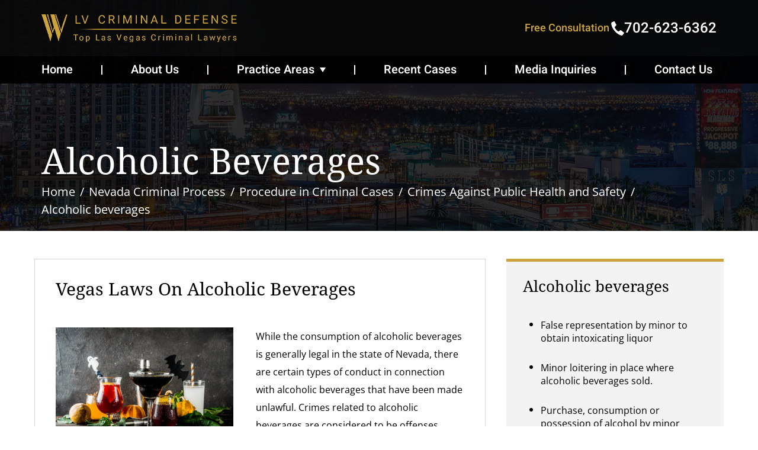

--- FILE ---
content_type: text/html; charset=UTF-8
request_url: https://www.lvcriminaldefense.com/nevada-criminal-process/procedure-in-criminal-cases/crimes-against-public-health-and-safety/alcoholic-beverages/
body_size: 25267
content:
<!DOCTYPE html>
<html lang="en-US">
<head ><meta charset="UTF-8" /><script>if(navigator.userAgent.match(/MSIE|Internet Explorer/i)||navigator.userAgent.match(/Trident\/7\..*?rv:11/i)){var href=document.location.href;if(!href.match(/[?&]nowprocket/)){if(href.indexOf("?")==-1){if(href.indexOf("#")==-1){document.location.href=href+"?nowprocket=1"}else{document.location.href=href.replace("#","?nowprocket=1#")}}else{if(href.indexOf("#")==-1){document.location.href=href+"&nowprocket=1"}else{document.location.href=href.replace("#","&nowprocket=1#")}}}}</script><script>class RocketLazyLoadScripts{constructor(e){this.triggerEvents=e,this.eventOptions={passive:!0},this.userEventListener=this.triggerListener.bind(this),this.delayedScripts={normal:[],async:[],defer:[]},this.allJQueries=[]}_addUserInteractionListener(e){this.triggerEvents.forEach((t=>window.addEventListener(t,e.userEventListener,e.eventOptions)))}_removeUserInteractionListener(e){this.triggerEvents.forEach((t=>window.removeEventListener(t,e.userEventListener,e.eventOptions)))}triggerListener(){this._removeUserInteractionListener(this),"loading"===document.readyState?document.addEventListener("DOMContentLoaded",this._loadEverythingNow.bind(this)):this._loadEverythingNow()}async _loadEverythingNow(){this._delayEventListeners(),this._delayJQueryReady(this),this._handleDocumentWrite(),this._registerAllDelayedScripts(),this._preloadAllScripts(),await this._loadScriptsFromList(this.delayedScripts.normal),await this._loadScriptsFromList(this.delayedScripts.defer),await this._loadScriptsFromList(this.delayedScripts.async),await this._triggerDOMContentLoaded(),await this._triggerWindowLoad(),window.dispatchEvent(new Event("rocket-allScriptsLoaded"))}_registerAllDelayedScripts(){document.querySelectorAll("script[type=rocketlazyloadscript]").forEach((e=>{e.hasAttribute("src")?e.hasAttribute("async")&&!1!==e.async?this.delayedScripts.async.push(e):e.hasAttribute("defer")&&!1!==e.defer||"module"===e.getAttribute("data-rocket-type")?this.delayedScripts.defer.push(e):this.delayedScripts.normal.push(e):this.delayedScripts.normal.push(e)}))}async _transformScript(e){return await this._requestAnimFrame(),new Promise((t=>{const n=document.createElement("script");let r;[...e.attributes].forEach((e=>{let t=e.nodeName;"type"!==t&&("data-rocket-type"===t&&(t="type",r=e.nodeValue),n.setAttribute(t,e.nodeValue))})),e.hasAttribute("src")?(n.addEventListener("load",t),n.addEventListener("error",t)):(n.text=e.text,t()),e.parentNode.replaceChild(n,e)}))}async _loadScriptsFromList(e){const t=e.shift();return t?(await this._transformScript(t),this._loadScriptsFromList(e)):Promise.resolve()}_preloadAllScripts(){var e=document.createDocumentFragment();[...this.delayedScripts.normal,...this.delayedScripts.defer,...this.delayedScripts.async].forEach((t=>{const n=t.getAttribute("src");if(n){const t=document.createElement("link");t.href=n,t.rel="preload",t.as="script",e.appendChild(t)}})),document.head.appendChild(e)}_delayEventListeners(){let e={};function t(t,n){!function(t){function n(n){return e[t].eventsToRewrite.indexOf(n)>=0?"rocket-"+n:n}e[t]||(e[t]={originalFunctions:{add:t.addEventListener,remove:t.removeEventListener},eventsToRewrite:[]},t.addEventListener=function(){arguments[0]=n(arguments[0]),e[t].originalFunctions.add.apply(t,arguments)},t.removeEventListener=function(){arguments[0]=n(arguments[0]),e[t].originalFunctions.remove.apply(t,arguments)})}(t),e[t].eventsToRewrite.push(n)}function n(e,t){let n=e[t];Object.defineProperty(e,t,{get:()=>n||function(){},set(r){e["rocket"+t]=n=r}})}t(document,"DOMContentLoaded"),t(window,"DOMContentLoaded"),t(window,"load"),t(window,"pageshow"),t(document,"readystatechange"),n(document,"onreadystatechange"),n(window,"onload"),n(window,"onpageshow")}_delayJQueryReady(e){let t=window.jQuery;Object.defineProperty(window,"jQuery",{get:()=>t,set(n){if(n&&n.fn&&!e.allJQueries.includes(n)){n.fn.ready=n.fn.init.prototype.ready=function(t){e.domReadyFired?t.bind(document)(n):document.addEventListener("rocket-DOMContentLoaded",(()=>t.bind(document)(n)))};const t=n.fn.on;n.fn.on=n.fn.init.prototype.on=function(){if(this[0]===window){function e(e){return e.split(" ").map((e=>"load"===e||0===e.indexOf("load.")?"rocket-jquery-load":e)).join(" ")}"string"==typeof arguments[0]||arguments[0]instanceof String?arguments[0]=e(arguments[0]):"object"==typeof arguments[0]&&Object.keys(arguments[0]).forEach((t=>{delete Object.assign(arguments[0],{[e(t)]:arguments[0][t]})[t]}))}return t.apply(this,arguments),this},e.allJQueries.push(n)}t=n}})}async _triggerDOMContentLoaded(){this.domReadyFired=!0,await this._requestAnimFrame(),document.dispatchEvent(new Event("rocket-DOMContentLoaded")),await this._requestAnimFrame(),window.dispatchEvent(new Event("rocket-DOMContentLoaded")),await this._requestAnimFrame(),document.dispatchEvent(new Event("rocket-readystatechange")),await this._requestAnimFrame(),document.rocketonreadystatechange&&document.rocketonreadystatechange()}async _triggerWindowLoad(){await this._requestAnimFrame(),window.dispatchEvent(new Event("rocket-load")),await this._requestAnimFrame(),window.rocketonload&&window.rocketonload(),await this._requestAnimFrame(),this.allJQueries.forEach((e=>e(window).trigger("rocket-jquery-load"))),window.dispatchEvent(new Event("rocket-pageshow")),await this._requestAnimFrame(),window.rocketonpageshow&&window.rocketonpageshow()}_handleDocumentWrite(){const e=new Map;document.write=document.writeln=function(t){const n=document.currentScript,r=document.createRange(),i=n.parentElement;let o=e.get(n);void 0===o&&(o=n.nextSibling,e.set(n,o));const a=document.createDocumentFragment();r.setStart(a,0),a.appendChild(r.createContextualFragment(t)),i.insertBefore(a,o)}}async _requestAnimFrame(){return new Promise((e=>requestAnimationFrame(e)))}static run(){const e=new RocketLazyLoadScripts(["keydown","mousemove","touchmove","touchstart","touchend","wheel"]);e._addUserInteractionListener(e)}}RocketLazyLoadScripts.run();</script>

<meta name="viewport" content="width=device-width, initial-scale=1" />
<!-- Vendor CSS Files -->
<link href="https://www.lvcriminaldefense.com/wp-content/themes/wooldridge_j/assets/vendor/animate.css/animate.min.css" rel="stylesheet">
<link href="https://www.lvcriminaldefense.com/wp-content/themes/wooldridge_j/assets/vendor/bootstrap/css/bootstrap.min.css" rel="stylesheet">
<link data-minify="1" href="https://www.lvcriminaldefense.com/wp-content/cache/min/1/wp-content/themes/wooldridge_j/assets/vendor/bootstrap-icons/bootstrap-icons.css?ver=1765889436" rel="stylesheet">
<!-- Template Main CSS File -->
<link data-minify="1" href="https://www.lvcriminaldefense.com/wp-content/cache/min/1/wp-content/themes/wooldridge_j/assets/css/style.css?ver=1765889436" rel="stylesheet">
<meta name='robots' content='index, follow, max-image-preview:large, max-snippet:-1, max-video-preview:-1' />

	<!-- This site is optimized with the Yoast SEO plugin v26.6 - https://yoast.com/wordpress/plugins/seo/ -->
	<title>Alcoholic beverages</title>
	<meta name="description" content="A Vegas defense attorney provides insight into crimes related to alcoholic beverages in the state. Find out more from Vegas defense lawyers." />
	<link rel="canonical" href="https://www.lvcriminaldefense.com/nevada-criminal-process/procedure-in-criminal-cases/crimes-against-public-health-and-safety/alcoholic-beverages/" />
	<meta property="og:locale" content="en_US" />
	<meta property="og:type" content="article" />
	<meta property="og:title" content="Alcoholic beverages" />
	<meta property="og:description" content="A Vegas defense attorney provides insight into crimes related to alcoholic beverages in the state. Find out more from Vegas defense lawyers." />
	<meta property="og:url" content="https://www.lvcriminaldefense.com/nevada-criminal-process/procedure-in-criminal-cases/crimes-against-public-health-and-safety/alcoholic-beverages/" />
	<meta property="og:site_name" content="LV Criminal Defense" />
	<meta property="article:modified_time" content="2019-12-27T11:19:39+00:00" />
	<meta property="og:image" content="https://www.lvcriminaldefense.com/wp-content/uploads/2019/12/86-Alcoholic-300x200.jpg" />
	<meta name="twitter:label1" content="Est. reading time" />
	<meta name="twitter:data1" content="5 minutes" />
	<script type="application/ld+json" class="yoast-schema-graph">{"@context":"https://schema.org","@graph":[{"@type":"WebPage","@id":"https://www.lvcriminaldefense.com/nevada-criminal-process/procedure-in-criminal-cases/crimes-against-public-health-and-safety/alcoholic-beverages/","url":"https://www.lvcriminaldefense.com/nevada-criminal-process/procedure-in-criminal-cases/crimes-against-public-health-and-safety/alcoholic-beverages/","name":"Alcoholic beverages","isPartOf":{"@id":"https://www.lvcriminaldefense.com/#website"},"primaryImageOfPage":{"@id":"https://www.lvcriminaldefense.com/nevada-criminal-process/procedure-in-criminal-cases/crimes-against-public-health-and-safety/alcoholic-beverages/#primaryimage"},"image":{"@id":"https://www.lvcriminaldefense.com/nevada-criminal-process/procedure-in-criminal-cases/crimes-against-public-health-and-safety/alcoholic-beverages/#primaryimage"},"thumbnailUrl":"https://www.lvcriminaldefense.com/wp-content/uploads/2019/12/86-Alcoholic-300x200.jpg","datePublished":"2018-01-06T19:00:13+00:00","dateModified":"2019-12-27T11:19:39+00:00","description":"A Vegas defense attorney provides insight into crimes related to alcoholic beverages in the state. Find out more from Vegas defense lawyers.","breadcrumb":{"@id":"https://www.lvcriminaldefense.com/nevada-criminal-process/procedure-in-criminal-cases/crimes-against-public-health-and-safety/alcoholic-beverages/#breadcrumb"},"inLanguage":"en-US","potentialAction":[{"@type":"ReadAction","target":["https://www.lvcriminaldefense.com/nevada-criminal-process/procedure-in-criminal-cases/crimes-against-public-health-and-safety/alcoholic-beverages/"]}]},{"@type":"ImageObject","inLanguage":"en-US","@id":"https://www.lvcriminaldefense.com/nevada-criminal-process/procedure-in-criminal-cases/crimes-against-public-health-and-safety/alcoholic-beverages/#primaryimage","url":"https://www.lvcriminaldefense.com/wp-content/uploads/2019/12/86-Alcoholic.jpg","contentUrl":"https://www.lvcriminaldefense.com/wp-content/uploads/2019/12/86-Alcoholic.jpg","width":900,"height":601},{"@type":"BreadcrumbList","@id":"https://www.lvcriminaldefense.com/nevada-criminal-process/procedure-in-criminal-cases/crimes-against-public-health-and-safety/alcoholic-beverages/#breadcrumb","itemListElement":[{"@type":"ListItem","position":1,"name":"Home","item":"https://www.lvcriminaldefense.com/"},{"@type":"ListItem","position":2,"name":"Nevada Criminal Process","item":"https://www.lvcriminaldefense.com/nevada-criminal-process/"},{"@type":"ListItem","position":3,"name":"Procedure in Criminal Cases","item":"https://www.lvcriminaldefense.com/nevada-criminal-process/procedure-in-criminal-cases/"},{"@type":"ListItem","position":4,"name":"Crimes Against Public Health and Safety","item":"https://www.lvcriminaldefense.com/nevada-criminal-process/procedure-in-criminal-cases/crimes-against-public-health-and-safety/"},{"@type":"ListItem","position":5,"name":"Alcoholic beverages"}]},{"@type":"WebSite","@id":"https://www.lvcriminaldefense.com/#website","url":"https://www.lvcriminaldefense.com/","name":"LV Criminal Defense","description":"","potentialAction":[{"@type":"SearchAction","target":{"@type":"EntryPoint","urlTemplate":"https://www.lvcriminaldefense.com/?s={search_term_string}"},"query-input":{"@type":"PropertyValueSpecification","valueRequired":true,"valueName":"search_term_string"}}],"inLanguage":"en-US"}]}</script>
	<!-- / Yoast SEO plugin. -->


<link rel='dns-prefetch' href='//www.lvcriminaldefense.com' />

<link rel="alternate" type="application/rss+xml" title="LV Criminal Defense &raquo; Feed" href="https://www.lvcriminaldefense.com/feed/" />
<link rel="alternate" type="application/rss+xml" title="LV Criminal Defense &raquo; Comments Feed" href="https://www.lvcriminaldefense.com/comments/feed/" />
<link rel="alternate" title="oEmbed (JSON)" type="application/json+oembed" href="https://www.lvcriminaldefense.com/wp-json/oembed/1.0/embed?url=https%3A%2F%2Fwww.lvcriminaldefense.com%2Fnevada-criminal-process%2Fprocedure-in-criminal-cases%2Fcrimes-against-public-health-and-safety%2Falcoholic-beverages%2F" />
<link rel="alternate" title="oEmbed (XML)" type="text/xml+oembed" href="https://www.lvcriminaldefense.com/wp-json/oembed/1.0/embed?url=https%3A%2F%2Fwww.lvcriminaldefense.com%2Fnevada-criminal-process%2Fprocedure-in-criminal-cases%2Fcrimes-against-public-health-and-safety%2Falcoholic-beverages%2F&#038;format=xml" />
<style id='wp-img-auto-sizes-contain-inline-css' type='text/css'>
img:is([sizes=auto i],[sizes^="auto," i]){contain-intrinsic-size:3000px 1500px}
/*# sourceURL=wp-img-auto-sizes-contain-inline-css */
</style>
<link data-minify="1" rel='stylesheet' id='jquery.prettyphoto-css' href='https://www.lvcriminaldefense.com/wp-content/cache/min/1/wp-content/plugins/wp-video-lightbox/css/prettyPhoto.css?ver=1765889436' type='text/css' media='all' />
<link data-minify="1" rel='stylesheet' id='video-lightbox-css' href='https://www.lvcriminaldefense.com/wp-content/cache/min/1/wp-content/plugins/wp-video-lightbox/wp-video-lightbox.css?ver=1765889436' type='text/css' media='all' />
<link rel='stylesheet' id='wooldridge_j-css' href='https://www.lvcriminaldefense.com/wp-content/themes/wooldridge_j/style.css?ver=1.0.0' type='text/css' media='all' />
<style id='wp-emoji-styles-inline-css' type='text/css'>

	img.wp-smiley, img.emoji {
		display: inline !important;
		border: none !important;
		box-shadow: none !important;
		height: 1em !important;
		width: 1em !important;
		margin: 0 0.07em !important;
		vertical-align: -0.1em !important;
		background: none !important;
		padding: 0 !important;
	}
/*# sourceURL=wp-emoji-styles-inline-css */
</style>
<style id='wp-block-library-inline-css' type='text/css'>
:root{--wp-block-synced-color:#7a00df;--wp-block-synced-color--rgb:122,0,223;--wp-bound-block-color:var(--wp-block-synced-color);--wp-editor-canvas-background:#ddd;--wp-admin-theme-color:#007cba;--wp-admin-theme-color--rgb:0,124,186;--wp-admin-theme-color-darker-10:#006ba1;--wp-admin-theme-color-darker-10--rgb:0,107,160.5;--wp-admin-theme-color-darker-20:#005a87;--wp-admin-theme-color-darker-20--rgb:0,90,135;--wp-admin-border-width-focus:2px}@media (min-resolution:192dpi){:root{--wp-admin-border-width-focus:1.5px}}.wp-element-button{cursor:pointer}:root .has-very-light-gray-background-color{background-color:#eee}:root .has-very-dark-gray-background-color{background-color:#313131}:root .has-very-light-gray-color{color:#eee}:root .has-very-dark-gray-color{color:#313131}:root .has-vivid-green-cyan-to-vivid-cyan-blue-gradient-background{background:linear-gradient(135deg,#00d084,#0693e3)}:root .has-purple-crush-gradient-background{background:linear-gradient(135deg,#34e2e4,#4721fb 50%,#ab1dfe)}:root .has-hazy-dawn-gradient-background{background:linear-gradient(135deg,#faaca8,#dad0ec)}:root .has-subdued-olive-gradient-background{background:linear-gradient(135deg,#fafae1,#67a671)}:root .has-atomic-cream-gradient-background{background:linear-gradient(135deg,#fdd79a,#004a59)}:root .has-nightshade-gradient-background{background:linear-gradient(135deg,#330968,#31cdcf)}:root .has-midnight-gradient-background{background:linear-gradient(135deg,#020381,#2874fc)}:root{--wp--preset--font-size--normal:16px;--wp--preset--font-size--huge:42px}.has-regular-font-size{font-size:1em}.has-larger-font-size{font-size:2.625em}.has-normal-font-size{font-size:var(--wp--preset--font-size--normal)}.has-huge-font-size{font-size:var(--wp--preset--font-size--huge)}.has-text-align-center{text-align:center}.has-text-align-left{text-align:left}.has-text-align-right{text-align:right}.has-fit-text{white-space:nowrap!important}#end-resizable-editor-section{display:none}.aligncenter{clear:both}.items-justified-left{justify-content:flex-start}.items-justified-center{justify-content:center}.items-justified-right{justify-content:flex-end}.items-justified-space-between{justify-content:space-between}.screen-reader-text{border:0;clip-path:inset(50%);height:1px;margin:-1px;overflow:hidden;padding:0;position:absolute;width:1px;word-wrap:normal!important}.screen-reader-text:focus{background-color:#ddd;clip-path:none;color:#444;display:block;font-size:1em;height:auto;left:5px;line-height:normal;padding:15px 23px 14px;text-decoration:none;top:5px;width:auto;z-index:100000}html :where(.has-border-color){border-style:solid}html :where([style*=border-top-color]){border-top-style:solid}html :where([style*=border-right-color]){border-right-style:solid}html :where([style*=border-bottom-color]){border-bottom-style:solid}html :where([style*=border-left-color]){border-left-style:solid}html :where([style*=border-width]){border-style:solid}html :where([style*=border-top-width]){border-top-style:solid}html :where([style*=border-right-width]){border-right-style:solid}html :where([style*=border-bottom-width]){border-bottom-style:solid}html :where([style*=border-left-width]){border-left-style:solid}html :where(img[class*=wp-image-]){height:auto;max-width:100%}:where(figure){margin:0 0 1em}html :where(.is-position-sticky){--wp-admin--admin-bar--position-offset:var(--wp-admin--admin-bar--height,0px)}@media screen and (max-width:600px){html :where(.is-position-sticky){--wp-admin--admin-bar--position-offset:0px}}

/*# sourceURL=wp-block-library-inline-css */
</style><style id='global-styles-inline-css' type='text/css'>
:root{--wp--preset--aspect-ratio--square: 1;--wp--preset--aspect-ratio--4-3: 4/3;--wp--preset--aspect-ratio--3-4: 3/4;--wp--preset--aspect-ratio--3-2: 3/2;--wp--preset--aspect-ratio--2-3: 2/3;--wp--preset--aspect-ratio--16-9: 16/9;--wp--preset--aspect-ratio--9-16: 9/16;--wp--preset--color--black: #000000;--wp--preset--color--cyan-bluish-gray: #abb8c3;--wp--preset--color--white: #ffffff;--wp--preset--color--pale-pink: #f78da7;--wp--preset--color--vivid-red: #cf2e2e;--wp--preset--color--luminous-vivid-orange: #ff6900;--wp--preset--color--luminous-vivid-amber: #fcb900;--wp--preset--color--light-green-cyan: #7bdcb5;--wp--preset--color--vivid-green-cyan: #00d084;--wp--preset--color--pale-cyan-blue: #8ed1fc;--wp--preset--color--vivid-cyan-blue: #0693e3;--wp--preset--color--vivid-purple: #9b51e0;--wp--preset--gradient--vivid-cyan-blue-to-vivid-purple: linear-gradient(135deg,rgb(6,147,227) 0%,rgb(155,81,224) 100%);--wp--preset--gradient--light-green-cyan-to-vivid-green-cyan: linear-gradient(135deg,rgb(122,220,180) 0%,rgb(0,208,130) 100%);--wp--preset--gradient--luminous-vivid-amber-to-luminous-vivid-orange: linear-gradient(135deg,rgb(252,185,0) 0%,rgb(255,105,0) 100%);--wp--preset--gradient--luminous-vivid-orange-to-vivid-red: linear-gradient(135deg,rgb(255,105,0) 0%,rgb(207,46,46) 100%);--wp--preset--gradient--very-light-gray-to-cyan-bluish-gray: linear-gradient(135deg,rgb(238,238,238) 0%,rgb(169,184,195) 100%);--wp--preset--gradient--cool-to-warm-spectrum: linear-gradient(135deg,rgb(74,234,220) 0%,rgb(151,120,209) 20%,rgb(207,42,186) 40%,rgb(238,44,130) 60%,rgb(251,105,98) 80%,rgb(254,248,76) 100%);--wp--preset--gradient--blush-light-purple: linear-gradient(135deg,rgb(255,206,236) 0%,rgb(152,150,240) 100%);--wp--preset--gradient--blush-bordeaux: linear-gradient(135deg,rgb(254,205,165) 0%,rgb(254,45,45) 50%,rgb(107,0,62) 100%);--wp--preset--gradient--luminous-dusk: linear-gradient(135deg,rgb(255,203,112) 0%,rgb(199,81,192) 50%,rgb(65,88,208) 100%);--wp--preset--gradient--pale-ocean: linear-gradient(135deg,rgb(255,245,203) 0%,rgb(182,227,212) 50%,rgb(51,167,181) 100%);--wp--preset--gradient--electric-grass: linear-gradient(135deg,rgb(202,248,128) 0%,rgb(113,206,126) 100%);--wp--preset--gradient--midnight: linear-gradient(135deg,rgb(2,3,129) 0%,rgb(40,116,252) 100%);--wp--preset--font-size--small: 13px;--wp--preset--font-size--medium: 20px;--wp--preset--font-size--large: 36px;--wp--preset--font-size--x-large: 42px;--wp--preset--spacing--20: 0.44rem;--wp--preset--spacing--30: 0.67rem;--wp--preset--spacing--40: 1rem;--wp--preset--spacing--50: 1.5rem;--wp--preset--spacing--60: 2.25rem;--wp--preset--spacing--70: 3.38rem;--wp--preset--spacing--80: 5.06rem;--wp--preset--shadow--natural: 6px 6px 9px rgba(0, 0, 0, 0.2);--wp--preset--shadow--deep: 12px 12px 50px rgba(0, 0, 0, 0.4);--wp--preset--shadow--sharp: 6px 6px 0px rgba(0, 0, 0, 0.2);--wp--preset--shadow--outlined: 6px 6px 0px -3px rgb(255, 255, 255), 6px 6px rgb(0, 0, 0);--wp--preset--shadow--crisp: 6px 6px 0px rgb(0, 0, 0);}:where(.is-layout-flex){gap: 0.5em;}:where(.is-layout-grid){gap: 0.5em;}body .is-layout-flex{display: flex;}.is-layout-flex{flex-wrap: wrap;align-items: center;}.is-layout-flex > :is(*, div){margin: 0;}body .is-layout-grid{display: grid;}.is-layout-grid > :is(*, div){margin: 0;}:where(.wp-block-columns.is-layout-flex){gap: 2em;}:where(.wp-block-columns.is-layout-grid){gap: 2em;}:where(.wp-block-post-template.is-layout-flex){gap: 1.25em;}:where(.wp-block-post-template.is-layout-grid){gap: 1.25em;}.has-black-color{color: var(--wp--preset--color--black) !important;}.has-cyan-bluish-gray-color{color: var(--wp--preset--color--cyan-bluish-gray) !important;}.has-white-color{color: var(--wp--preset--color--white) !important;}.has-pale-pink-color{color: var(--wp--preset--color--pale-pink) !important;}.has-vivid-red-color{color: var(--wp--preset--color--vivid-red) !important;}.has-luminous-vivid-orange-color{color: var(--wp--preset--color--luminous-vivid-orange) !important;}.has-luminous-vivid-amber-color{color: var(--wp--preset--color--luminous-vivid-amber) !important;}.has-light-green-cyan-color{color: var(--wp--preset--color--light-green-cyan) !important;}.has-vivid-green-cyan-color{color: var(--wp--preset--color--vivid-green-cyan) !important;}.has-pale-cyan-blue-color{color: var(--wp--preset--color--pale-cyan-blue) !important;}.has-vivid-cyan-blue-color{color: var(--wp--preset--color--vivid-cyan-blue) !important;}.has-vivid-purple-color{color: var(--wp--preset--color--vivid-purple) !important;}.has-black-background-color{background-color: var(--wp--preset--color--black) !important;}.has-cyan-bluish-gray-background-color{background-color: var(--wp--preset--color--cyan-bluish-gray) !important;}.has-white-background-color{background-color: var(--wp--preset--color--white) !important;}.has-pale-pink-background-color{background-color: var(--wp--preset--color--pale-pink) !important;}.has-vivid-red-background-color{background-color: var(--wp--preset--color--vivid-red) !important;}.has-luminous-vivid-orange-background-color{background-color: var(--wp--preset--color--luminous-vivid-orange) !important;}.has-luminous-vivid-amber-background-color{background-color: var(--wp--preset--color--luminous-vivid-amber) !important;}.has-light-green-cyan-background-color{background-color: var(--wp--preset--color--light-green-cyan) !important;}.has-vivid-green-cyan-background-color{background-color: var(--wp--preset--color--vivid-green-cyan) !important;}.has-pale-cyan-blue-background-color{background-color: var(--wp--preset--color--pale-cyan-blue) !important;}.has-vivid-cyan-blue-background-color{background-color: var(--wp--preset--color--vivid-cyan-blue) !important;}.has-vivid-purple-background-color{background-color: var(--wp--preset--color--vivid-purple) !important;}.has-black-border-color{border-color: var(--wp--preset--color--black) !important;}.has-cyan-bluish-gray-border-color{border-color: var(--wp--preset--color--cyan-bluish-gray) !important;}.has-white-border-color{border-color: var(--wp--preset--color--white) !important;}.has-pale-pink-border-color{border-color: var(--wp--preset--color--pale-pink) !important;}.has-vivid-red-border-color{border-color: var(--wp--preset--color--vivid-red) !important;}.has-luminous-vivid-orange-border-color{border-color: var(--wp--preset--color--luminous-vivid-orange) !important;}.has-luminous-vivid-amber-border-color{border-color: var(--wp--preset--color--luminous-vivid-amber) !important;}.has-light-green-cyan-border-color{border-color: var(--wp--preset--color--light-green-cyan) !important;}.has-vivid-green-cyan-border-color{border-color: var(--wp--preset--color--vivid-green-cyan) !important;}.has-pale-cyan-blue-border-color{border-color: var(--wp--preset--color--pale-cyan-blue) !important;}.has-vivid-cyan-blue-border-color{border-color: var(--wp--preset--color--vivid-cyan-blue) !important;}.has-vivid-purple-border-color{border-color: var(--wp--preset--color--vivid-purple) !important;}.has-vivid-cyan-blue-to-vivid-purple-gradient-background{background: var(--wp--preset--gradient--vivid-cyan-blue-to-vivid-purple) !important;}.has-light-green-cyan-to-vivid-green-cyan-gradient-background{background: var(--wp--preset--gradient--light-green-cyan-to-vivid-green-cyan) !important;}.has-luminous-vivid-amber-to-luminous-vivid-orange-gradient-background{background: var(--wp--preset--gradient--luminous-vivid-amber-to-luminous-vivid-orange) !important;}.has-luminous-vivid-orange-to-vivid-red-gradient-background{background: var(--wp--preset--gradient--luminous-vivid-orange-to-vivid-red) !important;}.has-very-light-gray-to-cyan-bluish-gray-gradient-background{background: var(--wp--preset--gradient--very-light-gray-to-cyan-bluish-gray) !important;}.has-cool-to-warm-spectrum-gradient-background{background: var(--wp--preset--gradient--cool-to-warm-spectrum) !important;}.has-blush-light-purple-gradient-background{background: var(--wp--preset--gradient--blush-light-purple) !important;}.has-blush-bordeaux-gradient-background{background: var(--wp--preset--gradient--blush-bordeaux) !important;}.has-luminous-dusk-gradient-background{background: var(--wp--preset--gradient--luminous-dusk) !important;}.has-pale-ocean-gradient-background{background: var(--wp--preset--gradient--pale-ocean) !important;}.has-electric-grass-gradient-background{background: var(--wp--preset--gradient--electric-grass) !important;}.has-midnight-gradient-background{background: var(--wp--preset--gradient--midnight) !important;}.has-small-font-size{font-size: var(--wp--preset--font-size--small) !important;}.has-medium-font-size{font-size: var(--wp--preset--font-size--medium) !important;}.has-large-font-size{font-size: var(--wp--preset--font-size--large) !important;}.has-x-large-font-size{font-size: var(--wp--preset--font-size--x-large) !important;}
/*# sourceURL=global-styles-inline-css */
</style>

<style id='classic-theme-styles-inline-css' type='text/css'>
/*! This file is auto-generated */
.wp-block-button__link{color:#fff;background-color:#32373c;border-radius:9999px;box-shadow:none;text-decoration:none;padding:calc(.667em + 2px) calc(1.333em + 2px);font-size:1.125em}.wp-block-file__button{background:#32373c;color:#fff;text-decoration:none}
/*# sourceURL=/wp-includes/css/classic-themes.min.css */
</style>
<link data-minify="1" rel='stylesheet' id='contact-form-7-css' href='https://www.lvcriminaldefense.com/wp-content/cache/min/1/wp-content/plugins/contact-form-7/includes/css/styles.css?ver=1765889436' type='text/css' media='all' />
<style id='contact-form-7-inline-css' type='text/css'>
.wpcf7 .wpcf7-recaptcha iframe {margin-bottom: 0;}.wpcf7 .wpcf7-recaptcha[data-align="center"] > div {margin: 0 auto;}.wpcf7 .wpcf7-recaptcha[data-align="right"] > div {margin: 0 0 0 auto;}
/*# sourceURL=contact-form-7-inline-css */
</style>
<link data-minify="1" rel='stylesheet' id='widgetopts-styles-css' href='https://www.lvcriminaldefense.com/wp-content/cache/min/1/wp-content/plugins/widget-options/assets/css/widget-options.css?ver=1765889436' type='text/css' media='all' />
<link rel='stylesheet' id='yspl_cf7r_sweetalert_css-css' href='https://www.lvcriminaldefense.com/wp-content/plugins/wp-redirects-contact-form-7/includes/style/sweetalert2.min.css?ver=6.9' type='text/css' media='all' />
<link data-minify="1" rel='stylesheet' id='yspl_cf7r_frontend_css-css' href='https://www.lvcriminaldefense.com/wp-content/cache/min/1/wp-content/plugins/wp-redirects-contact-form-7/includes/style/frontend-style.css?ver=1765889437' type='text/css' media='all' />
<style id='rocket-lazyload-inline-css' type='text/css'>
.rll-youtube-player{position:relative;padding-bottom:56.23%;height:0;overflow:hidden;max-width:100%;}.rll-youtube-player:focus-within{outline: 2px solid currentColor;outline-offset: 5px;}.rll-youtube-player iframe{position:absolute;top:0;left:0;width:100%;height:100%;z-index:100;background:0 0}.rll-youtube-player img{bottom:0;display:block;left:0;margin:auto;max-width:100%;width:100%;position:absolute;right:0;top:0;border:none;height:auto;-webkit-transition:.4s all;-moz-transition:.4s all;transition:.4s all}.rll-youtube-player img:hover{-webkit-filter:brightness(75%)}.rll-youtube-player .play{height:100%;width:100%;left:0;top:0;position:absolute;background:url(https://www.lvcriminaldefense.com/wp-content/plugins/wp-rocket/assets/img/youtube.png) no-repeat center;background-color: transparent !important;cursor:pointer;border:none;}
/*# sourceURL=rocket-lazyload-inline-css */
</style>
<script type="rocketlazyloadscript" data-rocket-type="text/javascript" src="https://www.lvcriminaldefense.com/wp-includes/js/jquery/jquery.min.js?ver=3.7.1" id="jquery-core-js"></script>
<script type="rocketlazyloadscript" data-rocket-type="text/javascript" src="https://www.lvcriminaldefense.com/wp-includes/js/jquery/jquery-migrate.min.js?ver=3.4.1" id="jquery-migrate-js"></script>
<script type="rocketlazyloadscript" data-rocket-type="text/javascript" src="https://www.lvcriminaldefense.com/wp-content/plugins/wp-video-lightbox/js/jquery.prettyPhoto.js?ver=3.1.6" id="jquery.prettyphoto-js"></script>
<script type="text/javascript" id="video-lightbox-js-extra">
/* <![CDATA[ */
var vlpp_vars = {"prettyPhoto_rel":"wp-video-lightbox","animation_speed":"fast","slideshow":"5000","autoplay_slideshow":"false","opacity":"0.80","show_title":"true","allow_resize":"true","allow_expand":"true","default_width":"640","default_height":"480","counter_separator_label":"/","theme":"pp_default","horizontal_padding":"20","hideflash":"false","wmode":"opaque","autoplay":"true","modal":"false","deeplinking":"false","overlay_gallery":"true","overlay_gallery_max":"30","keyboard_shortcuts":"true","ie6_fallback":"true"};
//# sourceURL=video-lightbox-js-extra
/* ]]> */
</script>
<script type="rocketlazyloadscript" data-rocket-type="text/javascript" src="https://www.lvcriminaldefense.com/wp-content/plugins/wp-video-lightbox/js/video-lightbox.js?ver=3.1.6" id="video-lightbox-js"></script>
<script type="rocketlazyloadscript" data-rocket-type="text/javascript" src="https://www.lvcriminaldefense.com/wp-content/plugins/wp-redirects-contact-form-7/includes/js/sweetalert2.min.js?ver=6.9" id="yspl_cf7r_sweetalert_js-js"></script>
<script type="text/javascript" id="ajax-script-js-extra">
/* <![CDATA[ */
var passed_object = {"url":"https://www.lvcriminaldefense.com/wp-admin/admin-ajax.php","action":"yspl_cf7r_admin_scripts","nonce":"f5e39b5f08"};
//# sourceURL=ajax-script-js-extra
/* ]]> */
</script>
<script type="rocketlazyloadscript" data-rocket-type="text/javascript" src="https://www.lvcriminaldefense.com/wp-content/plugins/wp-redirects-contact-form-7/includes/js/custom.js?ver=6.9" id="ajax-script-js"></script>
<link rel="https://api.w.org/" href="https://www.lvcriminaldefense.com/wp-json/" /><link rel="alternate" title="JSON" type="application/json" href="https://www.lvcriminaldefense.com/wp-json/wp/v2/pages/11249" /><link rel="EditURI" type="application/rsd+xml" title="RSD" href="https://www.lvcriminaldefense.com/xmlrpc.php?rsd" />
<meta name="generator" content="WordPress 6.9" />
<link rel='shortlink' href='https://www.lvcriminaldefense.com/?p=11249' />
<script type="rocketlazyloadscript">
            WP_VIDEO_LIGHTBOX_VERSION="1.9.12";
            WP_VID_LIGHTBOX_URL="https://www.lvcriminaldefense.com/wp-content/plugins/wp-video-lightbox";
                        function wpvl_paramReplace(name, string, value) {
                // Find the param with regex
                // Grab the first character in the returned string (should be ? or &)
                // Replace our href string with our new value, passing on the name and delimeter

                var re = new RegExp("[\?&]" + name + "=([^&#]*)");
                var matches = re.exec(string);
                var newString;

                if (matches === null) {
                    // if there are no params, append the parameter
                    newString = string + '?' + name + '=' + value;
                } else {
                    var delimeter = matches[0].charAt(0);
                    newString = string.replace(re, delimeter + name + "=" + value);
                }
                return newString;
            }
            </script><link rel="pingback" href="https://www.lvcriminaldefense.com/xmlrpc.php" />
<script type="rocketlazyloadscript">
  (function(i,s,o,g,r,a,m){i['GoogleAnalyticsObject']=r;i[r]=i[r]||function(){
  (i[r].q=i[r].q||[]).push(arguments)},i[r].l=1*new Date();a=s.createElement(o),
  m=s.getElementsByTagName(o)[0];a.async=1;a.src=g;m.parentNode.insertBefore(a,m)
  })(window,document,'script','//www.google-analytics.com/analytics.js','ga');

  ga('create', 'UA-55237638-2', 'auto');
  ga('send', 'pageview');

</script>


<script type="application/ld+json">
{
  "@context": "http://schema.org",
  "@type": "LegalService",
  "name": "LV Criminal Defense",
  "legalName": "LV Criminal Defense",
  "image": "https://www.lvcriminaldefense.com/wp-content/uploads/2018/03/logo2.jpg",
  "logo": "https://www.lvcriminaldefense.com/wp-content/uploads/2018/04/LV_Logo.png",
  "slogan": "Trust your future to the top reviewed criminal defense firm in Nevada",
  "description": "Top Las Vegas Criminal Defense Attorney",
  "url": "https://lvcriminaldefense.com",
  "telephone": "+1-702-623-6362",
  "email": "info@lvcriminaldefense.com",
  "priceRange": "$$$",
  "paymentAccepted": [
    "Cash",
    "Check",
    "Credit Card",
    "PayPal",
    "Wire Transfer",
    "Financing Available"
  ],
  "currenciesAccepted": "USD",
  "address": {
    "@type": "PostalAddress",
    "streetAddress": "400 S 7th Street #401",
    "addressLocality": "Las Vegas",
    "addressRegion": "NV",
    "postalCode": "89101",
    "addressCountry": "US"
  },
  "geo": {
    "@type": "GeoCoordinates",
    "latitude": 36.1644603,
    "longitude": -115.14569059999997
  },
  "aggregateRating": {
    "@type": "AggregateRating",
    "ratingValue": "5",
    "bestRating": "5",
    "worstRating": "1",
    "ratingCount": "432"
  },
  "openingHours": [
    "Mo-Su 08:00-07:59"
  ],
  "contactPoint": {
    "@type": "ContactPoint",
    "telephone": "+1-702-623-6362",
    "contactType": "Customer Service",
    "email": "info@lvcriminaldefense.com"
  },
  "areaServed": [
    {
      "@type": "City",
      "name": "Las Vegas",
      "sameAs": "https://en.wikipedia.org/wiki/Las_Vegas"
    },
    {
      "@type": "City",
      "name": "Henderson",
      "sameAs": "https://en.wikipedia.org/wiki/Henderson,_Nevada"
    },
    {
      "@type": "AdministrativeArea",
      "name": "Clark County",
      "sameAs": "https://en.wikipedia.org/wiki/Clark_County,_Nevada"
    }
  ],
  "knowsAbout": [
    "Criminal Defense",
    "White Collar Crimes",
    "Sex Crimes",
    "Drug Crimes",
    "Federal Crimes",
    "Motor Vehicle Accidents",
    "Domestic Violence",
    "Felony Charges",
    "Personal Injury Law",
    "DUI Defense"
  ],
  "hasCredential": [
    {
      "@type": "EducationalOccupationalCredential",
      "credentialCategory": "license",
      "recognizedBy": {
        "@type": "Organization",
        "name": "State Bar of Nevada",
        "url": "https://www.nvbar.org"
      },
      "validIn": {
        "@type": "AdministrativeArea",
        "name": "Nevada"
      }
    }
  ],
  "founder": {
    "@type": "Person",
    "name": "Nick Wooldridge",
    "jobTitle": "Founder",
    "hasCredential": {
      "@type": "EducationalOccupationalCredential",
      "credentialCategory": "license",
      "recognizedBy": {
        "@type": "Organization",
        "name": "State Bar of Nevada"
      }
    }
  },
  "award": [
    "Expertise.com Best Criminal Defense Attorneys in Las Vegas",
    "Martindale-Hubbell Client Champion 2017"
  ],
  "memberOf": [
    {
      "@type": "Organization",
      "name": "American Bar Association",
      "url": "https://www.americanbar.org"
    },
    {
      "@type": "Organization",
      "name": "Nevada Bar Association",
      "url": "https://www.nvbar.org"
    }
  ],
  "sameAs": [
    "https://www.facebook.com/lvcriminaldefense",
    "https://twitter.com/lvdefense",
    "https://www.youtube.com/channel/UCCVaF9cBahGEHOjwjEDkjjw",
    "https://www.thenationaltriallawyers.org/profile-view/Nicholas/Wooldridge/14179/",
    "https://members.nacdl.org/additional-information/?45950c7d4fd74c548d470cb1263c2456=020ef28e2-c9bf-407d-90f7-a0c08ed3b7f8",
    "https://www.yelp.com/biz/lv-criminal-defense-las-vegas",
    "https://www.yellowpages.com/las-vegas-nv/mip/lv-criminal-defense-506682626",
    "https://www.whitepages.com/business/lv-criminal-defense-las-vegas-nv",
    "https://goo.gl/maps/cQQ59js6JTK2"
  ]
}
</script>
 
<style defer>
.address_wrap > a { float: left; padding: 10px 0 !important; }
.address_wrap > a img { margin: -3px 10px 0 0; }
.ubermenu .hide-desktop { display: none; }
@media (max-width:1200px) { .ubermenu .hide-desktop { display:block; }}
</style>

<!-- Facebook Pixel Code -->
<script type="rocketlazyloadscript">
!function(f,b,e,v,n,t,s)
{if(f.fbq)return;n=f.fbq=function(){n.callMethod?
n.callMethod.apply(n,arguments):n.queue.push(arguments)};
if(!f._fbq)f._fbq=n;n.push=n;n.loaded=!0;n.version='2.0';
n.queue=[];t=b.createElement(e);t.async=!0;
t.src=v;s=b.getElementsByTagName(e)[0];
s.parentNode.insertBefore(t,s)}(window,document,'script',
'https://connect.facebook.net/en_US/fbevents.js');
 fbq('init', '161357637870183'); 
fbq('track', 'PageView');
</script>
<noscript>
 <img height="1" width="1" 
src="https://www.facebook.com/tr?id=161357637870183&ev=PageView
&noscript=1"/>
</noscript>
<!-- End Facebook Pixel Code -->

<!-- Google tag (gtag.js) -->
<script type="rocketlazyloadscript" async src="https://www.googletagmanager.com/gtag/js?id=G-W3XRQ32KS5"></script>
<script type="rocketlazyloadscript">
  window.dataLayer = window.dataLayer || [];
  function gtag(){dataLayer.push(arguments);}
  gtag('js', new Date());

  gtag('config', 'G-W3XRQ32KS5');
</script><link rel="icon" href="https://www.lvcriminaldefense.com/wp-content/uploads/2023/10/favicon.png" sizes="32x32" />
<link rel="icon" href="https://www.lvcriminaldefense.com/wp-content/uploads/2023/10/favicon.png" sizes="192x192" />
<link rel="apple-touch-icon" href="https://www.lvcriminaldefense.com/wp-content/uploads/2023/10/favicon.png" />
<meta name="msapplication-TileImage" content="https://www.lvcriminaldefense.com/wp-content/uploads/2023/10/favicon.png" />
		<style type="text/css" id="wp-custom-css">
			.cta_box_testimonial.testimonial_cta.testimonial_new div[itemprop="address"] {
    display: none;
}

.new-design-left ul.case-study-list li:before {
    border: none;
    background: #cca43d;
    width: 8px;
    height: 8px;
    border-radius: 100%;
    transform: none;
    top: 13px;
    left: 15px;
}
.page-id-23546 .new-design-sidebar {
    display: none;
}
.page-id-23546 .new-design-left {
    width: 100%;
    margin-right: 0;
}
.sub-menu-toggle { display: none; }
.navbar {
    width: 100%;
}
header.site-header + nav {
    display: none;
}

footer.site-footer > .wrap > p {
    display: none;
}
.home header.site-header > .wrap > .title-area {
    display: none;
}

.img-right-li {
    clear: both;
}

.sidebar-contact-form form {
    background: #f3f3f3;
    border-top: solid 5px #cca43d;
    padding: 27px 30px 21px 30px;
    margin-bottom: 40px;
    position: relative;
}

.sidebar-contact-form form h3{
    font-size:25px;
}

.sidebar-contact-form form input {
    width: 100%;
    font-size: 16px;
    color: #000;
    border: solid 1px #d4d4d4;
    background: #fff;
    height: 55px;
    padding: 0 20px;
    font-family: var(--opensansregular);
    margin-top: 20px;
}

.sidebar-contact-form form input[type="submit"]{
    margin-top: 0 !important;
    color:#fff;
    font-weight:bold;
    background-color: #cca43d;
}

.sidebar-contact-form form textarea {
    width: 100%;
    font-size: 16px;
    color: #000;
    border: solid 1px #d4d4d4;
    background: #fff;
    padding: 10px 20px;
    height: 150px;
    font-family: var(--opensansregular);
    vertical-align: text-top;
    margin-top: 20px;
}

.sidebar-contact-form form .wpcf7-form-control-wrap.recaptcha {
    margin-top: 20px !important;
    display: block;
}

.sidebar-contact-form form .wpcf7-spinner {
    position: absolute;
    left: 7px;
    bottom: 19px;
}

.sidebar-contact-form form .wpcf7-response-output {
    margin: 0 !important;
    width: 100% !important;
    text-align: center;
}

.sidebar-form section#text-9 {
    background: #f3f3f3;
    border-top: solid 5px #cca43d;
    padding: 27px 30px 21px 30px;
    margin-bottom: 40px;
}

.sidebar-form section#text-9 h2.widget-title {
    font-size: 26px;
    line-height: normal;
    margin: 0 0 25px;
}
.sidebar-form section#text-9 form p {
    margin: 0;
}
.sidebar-form ul.blog-single-form {
    padding: 0;
    margin: 0;
    list-style: none;
}
.sidebar-form ul.blog-single-form li:not(.btn-item) {
    margin: 0 0 15px;
}
.sidebar-form ul.blog-single-form li .wpcf7-form-control-wrap input:not([type="file"]) {
    max-width: 100%;
    width: 100%;
    border: solid 1px #d9d9d9;
    color: #000;
    font-family: var(--opensansregular);
    padding: 10px 18px;
    outline: none;
    box-shadow: none;
}
.sidebar-form ul.blog-single-form li ::-webkit-input-placeholder { /* Chrome/Opera/Safari */
  color: #000;
}
.sidebar-form ul.blog-single-form li ::-moz-placeholder { /* Firefox 19+ */
  color: #000;
}
.sidebar-form ul.blog-single-form li :-ms-input-placeholder { /* IE 10+ */
  color: #000;
}
.sidebar-form ul.blog-single-form li :-moz-placeholder { /* Firefox 18- */
  color: #000;
}
.sidebar-form ul.blog-single-form li .wpcf7-form-control-wrap input.wpcf7-not-valid {
    border-color: #f00;
}
.sidebar-form ul.blog-single-form li .wpcf7-form-control-wrap span.wpcf7-not-valid-tip {
    display: none;
}
.sidebar-form ul.blog-single-form li span.upload-resume {
    display: block;
    margin: 0 0 5px;
}
.sidebar-form ul.blog-single-form li input[type="file"]{
    max-width: 100%;
}
.apply-now-btn {
    text-align: center;
    margin: 0 0 25px;
}



@media (max-width:1140px){
      .sidebar-contact-form form  .wpcf7-form-control-wrap.recaptcha {
        transform: scale(.7);
        margin: -6px 0 -6px -38px;
          margin-top: -6px;
      }
}
@media (max-width:1199px){
.sidebar-form ul.blog-single-form li .recaptcha > .g-recaptcha > div {
    transform: scale(0.81);
    margin: 0px 0 0 -29px;
}
}
@media (max-width:991px){
    .sidebar-contact-form form {
        padding: 27px 15px 21px 15px;
      }
  .sidebar-contact-form form  .wpcf7-form-control-wrap.recaptcha {
        transform: scale(.7);
        margin: -6px 0 -6px -38px;
          margin-top: -6px;
      }
  .sidebar-form section#text-9 {
    padding: 27px 15px 21px 15px;
}
.sidebar-form ul.blog-single-form li .recaptcha > .g-recaptcha > div {
    transform: scale(0.63);
    margin: -10px 0 -10px -56px;
}
}
@media (max-width:767px) {
    .sidebar-contact-form form  .wpcf7-form-control-wrap.recaptcha {
        transform: scale(.9);
        margin: -6px 0 -6px -33px;
          margin-top: -6px;
      }
      .sidebar-form ul.blog-single-form li .recaptcha > .g-recaptcha > div {
    transform: scale(1);
    margin: 0;
}
.apply-now-btn {
    display: none;
}
}

@media (max-width:640px) {
    .sidebar-contact-form form  .wpcf7-form-control-wrap.recaptcha {
        margin: -6px 0 -6px -29px;
          margin-top: -6px;
      }
}

@media (max-width:480px) {
    .sidebar-contact-form form  .wpcf7-form-control-wrap.recaptcha {
        margin: -6px 0 -6px -19px;
          margin-top: -6px;
      }
}


@media (max-width: 365px) {
    .sidebar-contact-form form  .contact-form-sec form .row > div .recaptcha span.g-recaptcha > div {
      margin: -6px 0 -6px -16px;
    }
    .sidebar-form ul.blog-single-form li .recaptcha > .g-recaptcha > div {
    transform: scale(0.89);
    margin: 0 0 0 -16px;
}
  }

/**/

/* AP formatting for Domestic Violence page */
.domestic-violence__h2 {
	color: #CCA43D !important;
}

#attachment_18810 {
	margin-bottom: 0px !important;
}

#caption-attachment-18810 {
	font-size: 0.8rem;
	line-height: 0.9rem;
}

.simple-sitemap-page.main .children {
  display: none;
}

.content iframe {
    width: 100%;
}

.ti-widget-container {
    overflow: hidden;
}		</style>
		<noscript><style id="rocket-lazyload-nojs-css">.rll-youtube-player, [data-lazy-src]{display:none !important;}</style></noscript><meta name="msvalidate.01" content="A08E966C9C560242B08A6EBD2B0CA6FE" /> 
<script type="rocketlazyloadscript" src="https://analytics.ahrefs.com/analytics.js" data-key="VigZbO/y2gwka0tcZ+Gxvw" async></script>
</head>
<body class="wp-singular page-template-default page page-id-11249 page-parent page-child parent-pageid-11248 wp-theme-genesis wp-child-theme-wooldridge_j header-full-width full-width-content genesis-breadcrumbs-visible">
<script type="rocketlazyloadscript" data-rocket-type="text/javascript" src="//cdn.calltrk.com/companies/592716420/69a3b396aed3b8e88f38/12/swap.js"></script>
<div id="topbar" class="d-flex align-items-center fixed-top">
   <div class="topbg">
      <div class="container d-flex justify-content-between align-items-center">
         <div class="mobile-hide">
            <a href="https://www.lvcriminaldefense.com">
            <img width="333" height="47" src="data:image/svg+xml,%3Csvg%20xmlns='http://www.w3.org/2000/svg'%20viewBox='0%200%20333%2047'%3E%3C/svg%3E" class="attachment-full size-full" alt="" decoding="async" data-lazy-srcset="https://www.lvcriminaldefense.com/wp-content/uploads/2023/10/logo.png 333w, https://www.lvcriminaldefense.com/wp-content/uploads/2023/10/logo-300x42.png 300w" data-lazy-sizes="(max-width: 333px) 100vw, 333px" data-lazy-src="https://www.lvcriminaldefense.com/wp-content/uploads/2023/10/logo.png" /><noscript><img width="333" height="47" src="https://www.lvcriminaldefense.com/wp-content/uploads/2023/10/logo.png" class="attachment-full size-full" alt="" decoding="async" srcset="https://www.lvcriminaldefense.com/wp-content/uploads/2023/10/logo.png 333w, https://www.lvcriminaldefense.com/wp-content/uploads/2023/10/logo-300x42.png 300w" sizes="(max-width: 333px) 100vw, 333px" /></noscript></a>
         </div>
         <div class="toplink">
            <span class="mobile-hide"> 
            <ul id="menu-top-menu" class=""><li id="menu-item-22072" class="menu-item menu-item-type-post_type menu-item-object-page menu-item-22072"><a href="https://www.lvcriminaldefense.com/free-consultation/">Free Consultation</a></li>
</ul>            </span>
               
            			 <a href="tel:+1 702-623-6362">
            <span class="call-icon">
				<img width="22" height="26" src="data:image/svg+xml,%3Csvg%20xmlns='http://www.w3.org/2000/svg'%20viewBox='0%200%2022%2026'%3E%3C/svg%3E" data-lazy-src="https://www.lvcriminaldefense.com/wp-content/themes/wooldridge_j/assets/img/header-tel-icon.png"><noscript><img width="22" height="26" src="https://www.lvcriminaldefense.com/wp-content/themes/wooldridge_j/assets/img/header-tel-icon.png"></noscript>
            702-623-6362            </span>
				 </a>
                     </div>
      </div>
   </div>
	<div class="header-new-sec">
   <div class="container d-flex align-items-center justify-content-center mobile-nav">
      <div class="mobile-show mobile-logo">
                  <a href="https://www.lvcriminaldefense.com">
         <img width="333" height="47" src="data:image/svg+xml,%3Csvg%20xmlns='http://www.w3.org/2000/svg'%20viewBox='0%200%20333%2047'%3E%3C/svg%3E" alt="" class="img-fluid" data-lazy-src="https://www.lvcriminaldefense.com/wp-content/uploads/2023/10/logo.png"/><noscript><img width="333" height="47" src="https://www.lvcriminaldefense.com/wp-content/uploads/2023/10/logo.png" alt="" class="img-fluid"/></noscript></a>
               </div>
            <nav id="navbar" class="navbar order-last order-lg-0">
         		  <!-- Header Menu New  -->
			<ul id="menu-header-menu-new" class=""><li id="menu-item-24443" class="menu-item menu-item-type-post_type menu-item-object-page menu-item-home menu-item-24443"><a href="https://www.lvcriminaldefense.com/">Home</a></li>
<li id="menu-item-24444" class="menu-item menu-item-type-post_type menu-item-object-page menu-item-24444"><a href="https://www.lvcriminaldefense.com/about-firm/">About Us</a></li>
<li id="menu-item-24455" class="menu-item menu-item-type-custom menu-item-object-custom menu-item-has-children menu-item-24455"><a href="#">Practice Areas</a>
<ul class="sub-menu">
	<li id="menu-item-24460" class="menu-item menu-item-type-post_type menu-item-object-page menu-item-24460"><a href="https://www.lvcriminaldefense.com/domestic-violence/">Domestic Violence</a></li>
	<li id="menu-item-24461" class="menu-item menu-item-type-post_type menu-item-object-page menu-item-24461"><a href="https://www.lvcriminaldefense.com/drug-charges/">Drug Crimes</a></li>
	<li id="menu-item-24462" class="menu-item menu-item-type-post_type menu-item-object-page menu-item-24462"><a href="https://www.lvcriminaldefense.com/federal-crimes/">Federal Crimes</a></li>
	<li id="menu-item-24459" class="menu-item menu-item-type-post_type menu-item-object-page menu-item-24459"><a href="https://www.lvcriminaldefense.com/record-sealing/">Record Sealing</a></li>
	<li id="menu-item-24458" class="menu-item menu-item-type-post_type menu-item-object-page menu-item-24458"><a href="https://www.lvcriminaldefense.com/sex-crimes/">Sex Crimes</a></li>
	<li id="menu-item-24457" class="menu-item menu-item-type-post_type menu-item-object-page menu-item-24457"><a href="https://www.lvcriminaldefense.com/white-collar-crime/">Theft and Fraud</a></li>
	<li id="menu-item-24456" class="menu-item menu-item-type-post_type menu-item-object-page menu-item-24456"><a href="https://www.lvcriminaldefense.com/violent-crimes/">Violent Crimes</a></li>
</ul>
</li>
<li id="menu-item-24464" class="menu-item menu-item-type-custom menu-item-object-custom menu-item-24464"><a href="https://www.lvcriminaldefense.com/case-study/">Recent Cases</a></li>
<li id="menu-item-24445" class="menu-item menu-item-type-post_type menu-item-object-page menu-item-24445"><a href="https://www.lvcriminaldefense.com/media-inquiries/">Media Inquiries</a></li>
<li id="menu-item-24446" class="menu-item menu-item-type-post_type menu-item-object-page menu-item-24446"><a href="https://www.lvcriminaldefense.com/contact-us/">Contact Us</a></li>
</ul>         <i class="bi bi-list mobile-nav-toggle"></i>
      </nav>
            <!-- .navbar -->
   </div>
		</div>
</div>
<!-- ======= Header ======= -->
<header id="header" class="fixed-top">
   <div class="container d-flex justify-content-between align-items-center">
      <div class="">
         <div class="d-flex align-items-center">
            <div class="logo">
                              <a href="https://www.lvcriminaldefense.com">
               <img width="60" height="62" src="data:image/svg+xml,%3Csvg%20xmlns='http://www.w3.org/2000/svg'%20viewBox='0%200%2060%2062'%3E%3C/svg%3E" alt="" class="img-fluid" data-lazy-src="https://www.lvcriminaldefense.com/wp-content/uploads/2023/10/logo-color.png"/><noscript><img width="60" height="62" src="https://www.lvcriminaldefense.com/wp-content/uploads/2023/10/logo-color.png" alt="" class="img-fluid"/></noscript>
               </a>
                           </div>
            <div class="navigation" id="show-hidden-menu">
               <i class="bi bi-list"></i>
            </div>
                        <div class="logo-text">
                LV Criminal Defense | Top Las Vegas Criminal Lawyers            </div>
                     </div>
      </div>
      <div class="toplink">
         		  <a href="tel:+1 702-623-6362">
         <span class="call-icon">
         <img width="22" height="26" src="data:image/svg+xml,%3Csvg%20xmlns='http://www.w3.org/2000/svg'%20viewBox='0%200%2022%2026'%3E%3C/svg%3E" data-lazy-src="https://www.lvcriminaldefense.com/wp-content/themes/wooldridge_j/assets/img/header-tel-icon.png"><noscript><img width="22" height="26" src="https://www.lvcriminaldefense.com/wp-content/themes/wooldridge_j/assets/img/header-tel-icon.png"></noscript>
         702-623-6362			  </span></a>
               </div>
   </div>
   <div class="hidden-menu" id="sectiontohide">
	   
		  <div class="container d-flex align-items-center justify-content-center mobile-nav">
			 <nav id="navbar1" class="navbar order-last order-lg-0">
				 <!-- main menu -->
								<!-- Header Menu New  -->
				<ul id="menu-header-menu-new-1" class=""><li class="menu-item menu-item-type-post_type menu-item-object-page menu-item-home menu-item-24443"><a href="https://www.lvcriminaldefense.com/">Home</a></li>
<li class="menu-item menu-item-type-post_type menu-item-object-page menu-item-24444"><a href="https://www.lvcriminaldefense.com/about-firm/">About Us</a></li>
<li class="menu-item menu-item-type-custom menu-item-object-custom menu-item-has-children menu-item-24455"><a href="#">Practice Areas</a>
<ul class="sub-menu">
	<li class="menu-item menu-item-type-post_type menu-item-object-page menu-item-24460"><a href="https://www.lvcriminaldefense.com/domestic-violence/">Domestic Violence</a></li>
	<li class="menu-item menu-item-type-post_type menu-item-object-page menu-item-24461"><a href="https://www.lvcriminaldefense.com/drug-charges/">Drug Crimes</a></li>
	<li class="menu-item menu-item-type-post_type menu-item-object-page menu-item-24462"><a href="https://www.lvcriminaldefense.com/federal-crimes/">Federal Crimes</a></li>
	<li class="menu-item menu-item-type-post_type menu-item-object-page menu-item-24459"><a href="https://www.lvcriminaldefense.com/record-sealing/">Record Sealing</a></li>
	<li class="menu-item menu-item-type-post_type menu-item-object-page menu-item-24458"><a href="https://www.lvcriminaldefense.com/sex-crimes/">Sex Crimes</a></li>
	<li class="menu-item menu-item-type-post_type menu-item-object-page menu-item-24457"><a href="https://www.lvcriminaldefense.com/white-collar-crime/">Theft and Fraud</a></li>
	<li class="menu-item menu-item-type-post_type menu-item-object-page menu-item-24456"><a href="https://www.lvcriminaldefense.com/violent-crimes/">Violent Crimes</a></li>
</ul>
</li>
<li class="menu-item menu-item-type-custom menu-item-object-custom menu-item-24464"><a href="https://www.lvcriminaldefense.com/case-study/">Recent Cases</a></li>
<li class="menu-item menu-item-type-post_type menu-item-object-page menu-item-24445"><a href="https://www.lvcriminaldefense.com/media-inquiries/">Media Inquiries</a></li>
<li class="menu-item menu-item-type-post_type menu-item-object-page menu-item-24446"><a href="https://www.lvcriminaldefense.com/contact-us/">Contact Us</a></li>
</ul>				<i class="bi bi-list mobile-nav-toggle1"></i>
			 </nav>
		  </div>
	   </div>
</header>


<div class="banner_inner">
		        <section data-bg="https://www.lvcriminaldefense.com/wp-content/uploads/2023/10/inner-banner-img.jpg" class="banner_image rocket-lazyload" style="">
				   
      <div class="container">
         <h1>Alcoholic beverages</h1>

<div class="breadcrumbs page_breadcrumb" typeof="BreadcrumbList" vocab="https://schema.org/">
    <span property="itemListElement" typeof="ListItem"><a property="item" typeof="WebPage" title="Go to LV Criminal Defense." href="https://www.lvcriminaldefense.com" class="home" ><span property="name">Home</span></a><meta property="position" content="1"></span> &gt;&gt; <span property="itemListElement" typeof="ListItem"><a property="item" typeof="WebPage" title="Go to Nevada Criminal Process." href="https://www.lvcriminaldefense.com/nevada-criminal-process/" class="post post-page" ><span property="name">Nevada Criminal Process</span></a><meta property="position" content="2"></span> &gt;&gt; <span property="itemListElement" typeof="ListItem"><a property="item" typeof="WebPage" title="Go to Procedure in Criminal Cases." href="https://www.lvcriminaldefense.com/nevada-criminal-process/procedure-in-criminal-cases/" class="post post-page" ><span property="name">Procedure in Criminal Cases</span></a><meta property="position" content="3"></span> &gt;&gt; <span property="itemListElement" typeof="ListItem"><a property="item" typeof="WebPage" title="Go to Crimes Against Public Health and Safety." href="https://www.lvcriminaldefense.com/nevada-criminal-process/procedure-in-criminal-cases/crimes-against-public-health-and-safety/" class="post post-page" ><span property="name">Crimes Against Public Health and Safety</span></a><meta property="position" content="4"></span> &gt;&gt; <span class="post post-page current-item">Alcoholic beverages</span></div>

      </div>
   </section>
</div>
	

<script type="rocketlazyloadscript">
jQuery(document).ready(function($) {
    var modal = $('.video-modal');
    var iframe = $('#video-iframe');
    
    
    $('.video-open-btn').on('click', function(e) {
        e.preventDefault();
        
        var embedUrl = '';

        if (embedUrl) {
            iframe.attr('src', embedUrl);
            modal.addClass('is-open');
        }
    });

    $('.video-close-btn, .video-modal').on('click', function(e) {
        if (e.target === this || $(e.target).hasClass('video-close-btn')) {
            modal.removeClass('is-open');
            iframe.attr('src', '');
        }
    });
    
    
    $(document).on('keydown', function(e) {
        if (e.keyCode === 27) { 
            modal.removeClass('is-open');
            iframe.attr('src', '');
        }
    });
});
</script>

<div  class="section_wrap content"><div  class="container"><div class="row row-new-design-div"><div class="col-sm-8 inner_page_left_container new-design-left div1"><h2>Vegas Laws on Alcoholic Beverages</h2>
<p><img fetchpriority="high" decoding="async" class="size-medium wp-image-16749 alignleft" src="data:image/svg+xml,%3Csvg%20xmlns='http://www.w3.org/2000/svg'%20viewBox='0%200%20300%20200'%3E%3C/svg%3E" alt="" width="300" height="200" data-lazy-srcset="https://www.lvcriminaldefense.com/wp-content/uploads/2019/12/86-Alcoholic-300x200.jpg 300w, https://www.lvcriminaldefense.com/wp-content/uploads/2019/12/86-Alcoholic-400x267.jpg 400w, https://www.lvcriminaldefense.com/wp-content/uploads/2019/12/86-Alcoholic-768x513.jpg 768w, https://www.lvcriminaldefense.com/wp-content/uploads/2019/12/86-Alcoholic.jpg 900w" data-lazy-sizes="(max-width: 300px) 100vw, 300px" data-lazy-src="https://www.lvcriminaldefense.com/wp-content/uploads/2019/12/86-Alcoholic-300x200.jpg" /><noscript><img fetchpriority="high" decoding="async" class="size-medium wp-image-16749 alignleft" src="https://www.lvcriminaldefense.com/wp-content/uploads/2019/12/86-Alcoholic-300x200.jpg" alt="" width="300" height="200" srcset="https://www.lvcriminaldefense.com/wp-content/uploads/2019/12/86-Alcoholic-300x200.jpg 300w, https://www.lvcriminaldefense.com/wp-content/uploads/2019/12/86-Alcoholic-400x267.jpg 400w, https://www.lvcriminaldefense.com/wp-content/uploads/2019/12/86-Alcoholic-768x513.jpg 768w, https://www.lvcriminaldefense.com/wp-content/uploads/2019/12/86-Alcoholic.jpg 900w" sizes="(max-width: 300px) 100vw, 300px" /></noscript>While the consumption of alcoholic beverages is generally legal in the state of Nevada, there are certain types of conduct in connection with alcoholic beverages that have been made unlawful. Crimes related to alcoholic beverages are considered to be offenses against public health and safety. Different types of alcohol-related crimes are defined in Chapter 202 of Title 15 of Nevada&#8217;s criminal code. Title 15 outlines all of the different kinds of criminal conduct in Nevada and within Title 15 are different chapters related to different kinds of offenses.</p>
<p>Within Chapter 202, all of the different crimes against public health and safety are organized into different subcategories, including a subcategory associated with unlawful behaviors connected to alcoholic beverages. A prosecutor will have to prove that you violated one of the laws in Chapter 202 and will have to prove each of the elements of the particular crime you have been accused of in order to secure a conviction against you.</p>
<p>If you have been accused of violating a law related to alcoholic beverages in Chapter 202 of Title 15, you should reach out to Nevada defense lawyers at LV Criminal Defense as soon as possible. Our compassionate and knowledgeable legal team has extensive experience providing representation to defendants who have been accused of crimes against public health and safety. We can work with you to create a personalized response to charges and to implement a plan aimed at helping you to avoid conviction for the crime that you have been accused of.</p>
<p>To find out more about how our firm can help you to fight for your future when you&#8217;re accused of a crime related to alcoholic beverages, give us a call today.</p>
<h3 class="highlighted_box"><i class="fa fa-question-circle-o" aria-hidden="true"></i>Nevada Laws on Alcoholic Beverages</h3>
<p>The subsection of Chapter 202 that deals with crimes related to alcoholic beverages contains Nevada Revised Statutes section 202.015 through Nevada Revised Statutes section 202.067.</p>
<p>The first of these statutes, N.R.S. 202.015, defines exactly what an alcoholic beverages is for purposes of the offenses defined in Chapter 202. According to the relevant statute, an alcoholic beverage is a fermented beverage, including beer, ale, porter, stout, sake, or similar products, that contains at least one half of one percent or more of alcohol by volume. The fermented beverage could have any name or description and it could be brewed in whole or in part from malt or from any substitute for malt.</p><div data-bg="https://www.lvcriminaldefense.com/wp-content/uploads/2023/10/cta-bg-new.webp" class="cta_box_wrap new_cta div-new-cta rocket-lazyload" style="">
<div class="row">
   <div class="col-md-8 col-sm-12 pull-right">
      <h2> Top Rated Criminal Lawyer</h2>
      <p> Nick Wooldridge has a long track record of representing clients accused of serious federal and state crimes in Nevada.</p>
<ul class="cta-box-new-design">
<li><img width="93" height="96" decoding="async" src="data:image/svg+xml,%3Csvg%20xmlns='http://www.w3.org/2000/svg'%20viewBox='0%200%2093%2096'%3E%3C/svg%3E" data-lazy-src="https://www.lvcriminaldefense.com/wp-content/uploads/2023/10/cta-icon-1.webp"><noscript><img width="93" height="96" decoding="async" src="https://www.lvcriminaldefense.com/wp-content/uploads/2023/10/cta-icon-1.webp"></noscript></li>
<li><img width="81" height="96" decoding="async" src="data:image/svg+xml,%3Csvg%20xmlns='http://www.w3.org/2000/svg'%20viewBox='0%200%2081%2096'%3E%3C/svg%3E" data-lazy-src="https://www.lvcriminaldefense.com/wp-content/uploads/2023/10/cta-icon-2.webp"><noscript><img width="81" height="96" decoding="async" src="https://www.lvcriminaldefense.com/wp-content/uploads/2023/10/cta-icon-2.webp"></noscript></li>
<li><img width="93" height="96" decoding="async" src="data:image/svg+xml,%3Csvg%20xmlns='http://www.w3.org/2000/svg'%20viewBox='0%200%2093%2096'%3E%3C/svg%3E" data-lazy-src="https://www.lvcriminaldefense.com/wp-content/uploads/2023/10/cta-icon-3.webp"><noscript><img width="93" height="96" decoding="async" src="https://www.lvcriminaldefense.com/wp-content/uploads/2023/10/cta-icon-3.webp"></noscript></li>
</ul>
 
      <a href="https://www.lvcriminaldefense.com/contact-us/"  class="btn btn-md yellow_btn">SCHEDULE A CONSULTATION NOW!</a>
   </div>
</div>
</div>
<p>An alcoholic beverage could also include any beverage that is made by fermenting the natural content or fruit, sugar, or other agricultural products if the beverage contains at least one half of one percent of alcohol by volume, or could include any distilled spirits in any form including ethyl alcohol, ethanol, or any mixtures or dilutions produced therefrom.</p>
<p>The different offenses related to alcoholic beverages that are made illegal by Chapter 202 include:</p>
<p>• The purchase, consumption, or possession of any alcoholic beverages by minors. (N.R.S. 202.020).<br />
• A minor loitering in a place where the sale of alcoholic beverages is taking place (N.R.S. 202.030).<br />
• Minors making false representations in order to obtain intoxicating liquors (N.R.S. 202.040).<br />
• Selling or otherwise providing alcoholic beverages to minors, or helping minors to obtain alcoholic beverages (N.R.S. 202.055).<br />
• Using a person who is under the age of 18 to distribute alcoholic beverages (N.R.S. 202.057).<br />
• The keeper of a saloon allowing a minor to stay in the saloon (N.R.S. 202.060).<br />
• The sale of any alcoholic product or beverage that contains more than 80 percent alcohol by volume (N.R.S. 202.065).<br />
• The sale or offer for sale of any alcohol vaporizing device, or the purchase, possession, or use of any alcoholic vaporizing device (N.R.S. 202.067).</p>
<p>Each of the statutes found within the Alcoholic Beverages subsection of Chapter 202 provides key information on what a prosecutor must prove in order for a defendant to be convicted and provides key information on the penalties associated with a particular offense related to alcohol.</p>
<p>For example, N.R.S. 202.020 defines the crime of purchase, consumption or possession of alcoholic beverages by minors to include any person under the age of 21 buying any alcoholic beverage or consuming any alcoholic beverage in a saloon, resort, or premises. It also includes any person under the age of 21 who possesses an alcoholic beverage in public for any reason, with public defined to include any location that is open to the public.</p><div data-bg="https://www.lvcriminaldefense.com/wp-content/uploads/2023/10/testimonial-bg-new.webp" class="cta_box_testimonial testimonial_cta testimonial_new rocket-lazyload" style=""> 
<div class="row">
   <div class="col-md-8 col-sm-12 pull-right">
      <div itemscope="" itemtype="http://schema.org/Review">
         <div class="content-sec">
            <div itemprop="itemReviewed" itemscope="" itemtype="http://schema.org/LegalService">
               <meta itemprop="image" content="https://www.lvcriminaldefense.com/wp-content/themes/wooldridge_j/img/logo.png">
               
               <!-- Removed address and priceRange from here -->
               <span itemprop="name">
                  <h2>What Our Clients Are Saying</h2>
               </span>
            </div>

            <!-- Review Body (Testimonial content) -->
            <span itemprop="reviewBody">
               <p>When I initially met with Mr. Wooldridge, he took the opportunity to sit and go over my problem with me. He described details in my case which he found disturbing and explained why he I should have him on my side. </p>

            </span>
            
            <span itemprop="author" itemscope="" itemtype="http://schema.org/Person">
               <span itemprop="name">
                  <h3>WILLIAM MILLER IGNETIOUS</h3>
               </span>
               <span> Criminal Defense Client</span>
            </span>

            <!-- Rating (5 stars) -->
            <span itemprop="reviewRating" itemscope="" itemtype="http://schema.org/Rating">
               <span itemprop="ratingValue">5</span>
               <meta itemprop="worstRating" content="1">
               <meta itemprop="bestRating" content="5">
               <div class="cta_review">
                  <span class="review checked"></span>
                  <span class="review checked"></span>
                  <span class="review checked"></span>
                  <span class="review checked"></span>
                  <span class="review checked"></span>
               </div>
            </span>
            <a href="https://www.lvcriminaldefense.com/contact-us/" class="btn btn-md yellow_btn">Contact Now</a>
         </div>
      </div>
   </div>
</div>
</div>
<p>The offense of purchase, consumption, or possession of alcohol by a minor is considered to be misdemeanor offense. However, the statute also defines exceptions to the law. For example, if a minor possesses alcohol for a religious reason, possesses alcohol in the presence of a spouse, parent, or legal guardian who is at least 21, or possesses alcohol in accordance with a prescription issued by an authorized prescriber, the minor will not be convicted of this offense.</p>

<div class="custom_wall_wrap">
<h4>Getting Help from a Vegas Criminal Defense Attorney</h4>
<p>If you or your child has been accused of the purchase, consumption, or possession of alcoholic beverage by a minor, or if you or your child are accused of any other offense in Chapter 202, it&#8217;s very important you take the criminal charges seriously.</p>
<p>Even when offenses related to alcoholic beverages are classified as misdemeanor offenses, conviction could still lead to a criminal record and conviction could still; potentially result in jail time, fines, probation, or other consequences. You want to do everything possible to fight the charges and to ensure that your future, or your child&#8217;s future, is not derailed as a result of an arrest.</p>
<p>An experienced Vegas defense lawyer at LV Criminal Defense can provide invaluable assistance to defendants accused of violating Nevada&#8217;s laws on alcoholic beverages found in Chapter 202. To find out more about how our firm can help you at every step of your criminal case, give us a call today.</p>
</div>
</p></div><div class="col-sm-4 inner_sidebar_wrap pull-right new-design-sidebar sidebar-contact-form 2 stiky-div-new" id="sidebar">			<div class="textwidget">
</div>
		  			<div class="textwidget">
</div>
		</h2>
			    <div class="sidebar_box sidebar_inner_page_list" id="desktop-child-pages-list">
	        <div class="sidebar_title">
	            <img width="360" height="6" src="data:image/svg+xml,%3Csvg%20xmlns='http://www.w3.org/2000/svg'%20viewBox='0%200%20360%206'%3E%3C/svg%3E" align="" class="img-responsive" data-lazy-src="https://www.lvcriminaldefense.com/wp-content/themes/wooldridge_j/img/sidebar_title_divider.jpg"><noscript><img width="360" height="6" src="https://www.lvcriminaldefense.com/wp-content/themes/wooldridge_j/img/sidebar_title_divider.jpg" align="" class="img-responsive"></noscript>
	            
		    <span>Alcoholic beverages</span>
		        </div>
		        <ul><li><a href="https://www.lvcriminaldefense.com/nevada-criminal-process/procedure-in-criminal-cases/crimes-against-public-health-and-safety/alcoholic-beverages/false-representation-minor-obtain-intoxicating-liquor/">False representation by minor to obtain intoxicating liquor</a></li><li><a href="https://www.lvcriminaldefense.com/nevada-criminal-process/procedure-in-criminal-cases/crimes-against-public-health-and-safety/alcoholic-beverages/minor-loitering-place-alcoholic-beverages-sold/">Minor loitering in place where alcoholic beverages sold.</a></li><li><a href="https://www.lvcriminaldefense.com/nevada-criminal-process/procedure-in-criminal-cases/crimes-against-public-health-and-safety/alcoholic-beverages/purchase-consumption-possession-alcoholic-beverage-minor/">Purchase, consumption or possession of alcohol by minor</a></li><li><a href="https://www.lvcriminaldefense.com/nevada-criminal-process/procedure-in-criminal-cases/crimes-against-public-health-and-safety/alcoholic-beverages/sale-alcoholic-beverage-containing-80-percent-alcohol-volume/">Sale of alcoholic beverage containing more than 80 percent of alcohol by volume</a></li><li><a href="https://www.lvcriminaldefense.com/nevada-criminal-process/procedure-in-criminal-cases/crimes-against-public-health-and-safety/alcoholic-beverages/sale-or-furnishing-of-alcoholic-beverage-to-minor/">Sale or furnishing of alcohol to minor</a></li>		    </ul>
	    </div>
			    <script type="rocketlazyloadscript" data-rocket-type="text/javascript">
	    	if (jQuery("#mobile-child-pages-list").length) {jQuery('#desktop-child-pages-list').hide();}
	    </script>	    
		<div class="stiky-div-new" id="sidebar-stiky">

<div class="wpcf7 no-js" id="wpcf7-f6866-o1" lang="en-US" dir="ltr" data-wpcf7-id="6866">
<div class="screen-reader-response"><p role="status" aria-live="polite" aria-atomic="true"></p> <ul></ul></div>
<form action="/nevada-criminal-process/procedure-in-criminal-cases/crimes-against-public-health-and-safety/alcoholic-beverages/#wpcf7-f6866-o1" method="post" class="wpcf7-form init" aria-label="Contact form" novalidate="novalidate" data-status="init">
<fieldset class="hidden-fields-container"><input type="hidden" name="_wpcf7" value="6866" /><input type="hidden" name="_wpcf7_version" value="6.1.4" /><input type="hidden" name="_wpcf7_locale" value="en_US" /><input type="hidden" name="_wpcf7_unit_tag" value="wpcf7-f6866-o1" /><input type="hidden" name="_wpcf7_container_post" value="0" /><input type="hidden" name="_wpcf7_posted_data_hash" value="" /><input type="hidden" name="_wpcf7_recaptcha_response" value="" />
</fieldset>
<h3>FREE CASE EVALUATION
</h3>
<p><span class="wpcf7-form-control-wrap" data-name="your-name"><input size="40" maxlength="400" class="wpcf7-form-control wpcf7-text wpcf7-validates-as-required" aria-required="true" aria-invalid="false" placeholder="Enter Name" value="" type="text" name="your-name" /></span><span class="wpcf7-form-control-wrap" data-name="number-202"><input size="40" maxlength="14" minlength="6" class="wpcf7-form-control wpcf7-tel wpcf7-validates-as-required wpcf7-text wpcf7-validates-as-tel" id="telnumberdiv" aria-required="true" aria-invalid="false" placeholder="Enter Phone" value="" type="tel" name="number-202" /></span><span class="wpcf7-form-control-wrap" data-name="your-email"><input size="40" maxlength="400" class="wpcf7-form-control wpcf7-email wpcf7-validates-as-required wpcf7-text wpcf7-validates-as-email" aria-required="true" aria-invalid="false" placeholder="Enter Email" value="" type="email" name="your-email" /></span><span class="wpcf7-form-control-wrap" data-name="your-message"><textarea cols="40" rows="10" maxlength="2000" class="wpcf7-form-control wpcf7-textarea wpcf7-validates-as-required" aria-required="true" aria-invalid="false" placeholder="Enter Message" name="your-message"></textarea></span>
<span class="wpcf7-form-control-wrap recaptcha" data-name="recaptcha"><span data-sitekey="6Lfryh0nAAAAAE_-Weo-Or84bMgJ1XSxyy5ngX0H" class="wpcf7-form-control wpcf7-recaptcha g-recaptcha" id="sidebar_contact"></span>
<noscript>
	<div class="grecaptcha-noscript">
		<iframe src="https://www.google.com/recaptcha/api/fallback?k=6Lfryh0nAAAAAE_-Weo-Or84bMgJ1XSxyy5ngX0H" frameborder="0" scrolling="no" width="310" height="430">
		</iframe>
		<textarea name="g-recaptcha-response" rows="3" cols="40" placeholder="reCaptcha Response Here">
		</textarea>
	</div>
</noscript>
</span>
<span class="wpcf7-form-control-wrap recaptcha" data-name="recaptcha"><span data-sitekey="6Lfryh0nAAAAAE_-Weo-Or84bMgJ1XSxyy5ngX0H" class="wpcf7-form-control wpcf7-recaptcha g-recaptcha" id="cta_form_div"></span>
<noscript>
	<div class="grecaptcha-noscript">
		<iframe src="https://www.google.com/recaptcha/api/fallback?k=6Lfryh0nAAAAAE_-Weo-Or84bMgJ1XSxyy5ngX0H" frameborder="0" scrolling="no" width="310" height="430">
		</iframe>
		<textarea name="g-recaptcha-response" rows="3" cols="40" placeholder="reCaptcha Response Here">
		</textarea>
	</div>
</noscript>
</span><span id="wpcf7-6968dbaed5d76-wrapper" class="wpcf7-form-control-wrap honeypot-838-wrap" style="display:none !important; visibility:hidden !important;"><label for="wpcf7-6968dbaed5d76-field" class="hp-message">Please leave this field empty.</label><input id="wpcf7-6968dbaed5d76-field"  class="wpcf7-form-control wpcf7-text" type="text" name="honeypot-838" value="" size="40" tabindex="-1" autocomplete="new-password" /></span><input class="wpcf7-form-control wpcf7-submit has-spinner btn btn-block btn-md yellow_btn" id="idsidebar_contact_submit" type="submit" value="Send" />
</p><div class="wpcf7-response-output" aria-hidden="true"></div>
</form>
</div>
</div>
</div></div></div></div><footer class="site-footer"><div class="wrap"><section data-bg="https://www.lvcriminaldefense.com/wp-content/uploads/2025/10/Image-n-bg-cropped.jpg" class="partners-logo rocket-lazyload" style="">
   <div class="container">
	   	   <h2 class="common-title">Associations</h2>
	         <div class="logo-box-main">
                  <div class="logo-box">
            <img width="202" height="75" src="data:image/svg+xml,%3Csvg%20xmlns='http://www.w3.org/2000/svg'%20viewBox='0%200%20202%2075'%3E%3C/svg%3E" class="img-fluid" data-lazy-src="https://www.lvcriminaldefense.com/wp-content/uploads/2023/10/6.png"><noscript><img width="202" height="75" src="https://www.lvcriminaldefense.com/wp-content/uploads/2023/10/6.png" class="img-fluid"></noscript>
         </div>
           
                  <div class="logo-box">
            <img width="140" height="138" src="data:image/svg+xml,%3Csvg%20xmlns='http://www.w3.org/2000/svg'%20viewBox='0%200%20140%20138'%3E%3C/svg%3E" class="img-fluid" data-lazy-src="https://www.lvcriminaldefense.com/wp-content/uploads/2023/10/7.png"><noscript><img width="140" height="138" src="https://www.lvcriminaldefense.com/wp-content/uploads/2023/10/7.png" class="img-fluid"></noscript>
         </div>
           
                  <div class="logo-box">
            <img width="245" height="126" src="data:image/svg+xml,%3Csvg%20xmlns='http://www.w3.org/2000/svg'%20viewBox='0%200%20245%20126'%3E%3C/svg%3E" class="img-fluid" data-lazy-src="https://www.lvcriminaldefense.com/wp-content/uploads/2023/10/8.png"><noscript><img width="245" height="126" src="https://www.lvcriminaldefense.com/wp-content/uploads/2023/10/8.png" class="img-fluid"></noscript>
         </div>
           
                  <div class="logo-box">
            <img width="120" height="146" src="data:image/svg+xml,%3Csvg%20xmlns='http://www.w3.org/2000/svg'%20viewBox='0%200%20120%20146'%3E%3C/svg%3E" class="img-fluid" data-lazy-src="https://www.lvcriminaldefense.com/wp-content/uploads/2023/10/9.png"><noscript><img width="120" height="146" src="https://www.lvcriminaldefense.com/wp-content/uploads/2023/10/9.png" class="img-fluid"></noscript>
         </div>
           
                  <div class="logo-box">
            <img width="140" height="116" src="data:image/svg+xml,%3Csvg%20xmlns='http://www.w3.org/2000/svg'%20viewBox='0%200%20140%20116'%3E%3C/svg%3E" class="img-fluid" data-lazy-src="https://www.lvcriminaldefense.com/wp-content/uploads/2023/10/10.png"><noscript><img width="140" height="116" src="https://www.lvcriminaldefense.com/wp-content/uploads/2023/10/10.png" class="img-fluid"></noscript>
         </div>
           
               </div>
   </div>
</section>
<!-- End #main -->
<!-- ======= Footer ======= -->
<footer id="footer">
   <div class="container">
      <div class="row">
         <div class="col-md-4 logobottom">
                        <a href="https://www.lvcriminaldefense.com"> <img width="299" height="40" src="data:image/svg+xml,%3Csvg%20xmlns='http://www.w3.org/2000/svg'%20viewBox='0%200%20299%2040'%3E%3C/svg%3E" alt="" class="img-fluid" data-lazy-src="https://www.lvcriminaldefense.com/wp-content/uploads/2023/10/white-logo.png"/><noscript><img width="299" height="40" src="https://www.lvcriminaldefense.com/wp-content/uploads/2023/10/white-logo.png" alt="" class="img-fluid"/></noscript></a>
                     </div>
         <div class="col-md-8">
            <div class="bigtitle">
                              Choose your Criminal Lawyers in Las Vegas who are                           </div>
            <div class="fusion-title title fusion-title-1 fusion-sep-none fusion-title-rotating fusion-loop-on fusion-title-clipIn fusion-title-size-one homepage-title">
               <h4 class="title-heading-left">
                  <span class="fusion-animated-texts-wrapper" style="text-align: center;" data-length="line" data-minDisplayTime="800">
                                    <span class="fusion-animated-texts">
                                    <span data-in-effect="clipIn" class="fusion-animated-text" data-in-sequence="true" data-out-reverse="true" data-out-effect="clipOut">
                  Dedicated</span>
                                    <span data-in-effect="clipIn" class="fusion-animated-text" data-in-sequence="true" data-out-reverse="true" data-out-effect="clipOut">
                  Experienced</span>
                                    <span data-in-effect="clipIn" class="fusion-animated-text" data-in-sequence="true" data-out-reverse="true" data-out-effect="clipOut">
                  Understanding</span>
                                    <span data-in-effect="clipIn" class="fusion-animated-text" data-in-sequence="true" data-out-reverse="true" data-out-effect="clipOut">
                  Committed</span>
                                    </span> 
                                 </h4>
            </div>
            <div class="callsection">
               <div class="calltxt">
                                      Call now&nbsp;&nbsp;<img width="20" height="26" src="data:image/svg+xml,%3Csvg%20xmlns='http://www.w3.org/2000/svg'%20viewBox='0%200%2020%2026'%3E%3C/svg%3E" data-lazy-src="https://www.lvcriminaldefense.com/wp-content/uploads/2023/10/call-icon.png"><noscript><img width="20" height="26" src="https://www.lvcriminaldefense.com/wp-content/uploads/2023/10/call-icon.png"></noscript>&nbsp;&nbsp;Available 24/7<span><a href="tel:+1 702-623-6362">702-623-6362</a></span>                                 </div>
                              <div class="button">
                  <a href="https://www.lvcriminaldefense.com/free-consultation/" class="fill-btn">   
                  Get Free Consultation</a>
               </div>
                           </div>
            <hr class="line-bg">
         </div>
      </div>
      <div class="row align-items-end">
         <div class="col-md-4 copyrightsection">
                        Copyright © 2025, LV Criminal Defense.                     </div>
         <div class="col-md-8">
            <ul id="menu-footer-menu" class="links"><li id="menu-item-21998" class="menu-item menu-item-type-custom menu-item-object-custom menu-item-21998"><a href="https://www.lvcriminaldefense.com/nevada-revised-statutes/">Nevada Penal Code</a></li>
<li id="menu-item-22597" class="menu-item menu-item-type-custom menu-item-object-custom menu-item-22597"><a href="https://www.lvcriminaldefense.com/usc/">USC</a></li>
<li id="menu-item-21999" class="menu-item menu-item-type-custom menu-item-object-custom menu-item-21999"><a href="https://www.lvcriminaldefense.com/about-firm/">Attorneys</a></li>
<li id="menu-item-22000" class="menu-item menu-item-type-custom menu-item-object-custom menu-item-22000"><a href="https://www.lvcriminaldefense.com/blog/">Blog</a></li>
<li id="menu-item-22068" class="menu-item menu-item-type-post_type menu-item-object-page menu-item-22068"><a href="https://www.lvcriminaldefense.com/about-firm/">About</a></li>
<li id="menu-item-22069" class="menu-item menu-item-type-post_type menu-item-object-page menu-item-22069"><a href="https://www.lvcriminaldefense.com/contact-us/">Contact</a></li>
</ul>            <div class="bottom-about">
                              <p>Attorney Advertising. This website is designed for general information only. The information presented at this site should not be construed to be formal legal advice nor the formation of a lawyer/client relationship.</p>
                              <div>
                  <img width="327" height="100" src="data:image/svg+xml,%3Csvg%20xmlns='http://www.w3.org/2000/svg'%20viewBox='0%200%20327%20100'%3E%3C/svg%3E" class="img-fluid" data-lazy-src="https://www.lvcriminaldefense.com/wp-content/themes/wooldridge_j/assets/img/google-reviews-btn.png"><noscript><img width="327" height="100" src="https://www.lvcriminaldefense.com/wp-content/themes/wooldridge_j/assets/img/google-reviews-btn.png" class="img-fluid"></noscript>
               </div>
            </div>
         </div>
      </div>
   </div>
</footer>
<!-- End Footer -->
<a href="#" class="back-to-top d-flex align-items-center justify-content-center">
<i class="bi bi-arrow-up-short"></i></a>
<script type="rocketlazyloadscript" data-rocket-type='text/javascript' src='https://www.lvcriminaldefense.com/wp-content/themes/wooldridge_j/assets/js/jquery.min3088.js' id='jquery-core-js'></script>
<script type="rocketlazyloadscript" src="https://www.lvcriminaldefense.com/wp-content/themes/wooldridge_j/assets/js/jquery.waypointsb95e.js?ver=2.0.3"></script>
<script type="rocketlazyloadscript" src="https://www.lvcriminaldefense.com/wp-content/themes/wooldridge_j/assets/js/fusion-waypoints68b3.js?ver=1"></script>
<script type="rocketlazyloadscript" src="https://www.lvcriminaldefense.com/wp-content/themes/wooldridge_j/assets/js/jquery.textillated5f7.js?ver=2.0"></script>
<script type="rocketlazyloadscript" src="https://www.lvcriminaldefense.com/wp-content/themes/wooldridge_j/assets/js/fusion-title68b3.js?ver=1"></script>
<script type="rocketlazyloadscript" src="https://www.lvcriminaldefense.com/wp-content/themes/wooldridge_j/assets/vendor/bootstrap/js/bootstrap.bundle.min.js"></script>
<!-- Template Main JS File -->
<script type="rocketlazyloadscript" src="https://www.lvcriminaldefense.com/wp-content/themes/wooldridge_j/assets/js/main.js"></script>
<script type="rocketlazyloadscript" src="https://www.lvcriminaldefense.com/wp-content/themes/wooldridge_j/assets/js/fusion-animations68b3.js"></script>
<script type="rocketlazyloadscript">
   // variable for the button
   const mytogglebutton = document.querySelector('#show-hidden-menu');
   // variable for the target element that I will show and hide
   const mytargetelement = document.querySelector('#sectiontohide');
   // event listener (onclick) with a function to toggle the class on the target element to show and hide it
   
   mytogglebutton.onclick = function() {
     // function actions/statements go here
     mytargetelement.classList.toggle('hidden');
   
   };
   window.addEventListener("scroll", function(){
      if(window.scrollY == 0 ){
         mytargetelement.classList.remove('hidden');
      }
   })
</script>
</div></footer><script type="speculationrules">
{"prefetch":[{"source":"document","where":{"and":[{"href_matches":"/*"},{"not":{"href_matches":["/wp-*.php","/wp-admin/*","/wp-content/uploads/*","/wp-content/*","/wp-content/plugins/*","/wp-content/themes/wooldridge_j/*","/wp-content/themes/genesis/*","/*\\?(.+)"]}},{"not":{"selector_matches":"a[rel~=\"nofollow\"]"}},{"not":{"selector_matches":".no-prefetch, .no-prefetch a"}}]},"eagerness":"conservative"}]}
</script>
<!-- Google Code for Remarketing Tag -->
<!--------------------------------------------------
Remarketing tags may not be associated with personally identifiable information or placed on pages related to sensitive categories. See more information and instructions on how to setup the tag on: http://google.com/ads/remarketingsetup
--------------------------------------------------->
<script type="rocketlazyloadscript" data-rocket-type="text/javascript">
/* <![CDATA[ */
var google_conversion_id = 876433999;
var google_custom_params = window.google_tag_params;
var google_remarketing_only = true;
/* ]]> */
</script>

<script type="rocketlazyloadscript" data-rocket-type="text/javascript" src="//www.googleadservices.com/pagead/conversion.js">
</script>
<script type="rocketlazyloadscript" defer async src='https://cdn.trustindex.io/loader.js?dd682283986b188ac336bcfc9a9'></script>
<noscript>
<div style="display:inline;">
<img height="1" width="1" style="border-style:none;" alt="" src="//googleads.g.doubleclick.net/pagead/viewthroughconversion/876433999/?value=0&guid=ON&script=0"/>
</div>
</noscript><script type="rocketlazyloadscript" data-rocket-type="text/javascript" src="https://www.lvcriminaldefense.com/wp-includes/js/dist/hooks.min.js?ver=dd5603f07f9220ed27f1" id="wp-hooks-js"></script>
<script type="rocketlazyloadscript" data-rocket-type="text/javascript" src="https://www.lvcriminaldefense.com/wp-includes/js/dist/i18n.min.js?ver=c26c3dc7bed366793375" id="wp-i18n-js"></script>
<script type="rocketlazyloadscript" data-rocket-type="text/javascript" id="wp-i18n-js-after">
/* <![CDATA[ */
wp.i18n.setLocaleData( { 'text direction\u0004ltr': [ 'ltr' ] } );
//# sourceURL=wp-i18n-js-after
/* ]]> */
</script>
<script type="rocketlazyloadscript" data-rocket-type="text/javascript" src="https://www.lvcriminaldefense.com/wp-content/plugins/contact-form-7/includes/swv/js/index.js?ver=6.1.4" id="swv-js"></script>
<script type="rocketlazyloadscript" data-rocket-type="text/javascript" id="contact-form-7-js-before">
/* <![CDATA[ */
var wpcf7 = {
    "api": {
        "root": "https:\/\/www.lvcriminaldefense.com\/wp-json\/",
        "namespace": "contact-form-7\/v1"
    },
    "cached": 1
};
//# sourceURL=contact-form-7-js-before
/* ]]> */
</script>
<script type="rocketlazyloadscript" data-rocket-type="text/javascript" src="https://www.lvcriminaldefense.com/wp-content/plugins/contact-form-7/includes/js/index.js?ver=6.1.4" id="contact-form-7-js"></script>
<script type="rocketlazyloadscript" data-rocket-type="text/javascript" id="rocket-browser-checker-js-after">
/* <![CDATA[ */
"use strict";var _createClass=function(){function defineProperties(target,props){for(var i=0;i<props.length;i++){var descriptor=props[i];descriptor.enumerable=descriptor.enumerable||!1,descriptor.configurable=!0,"value"in descriptor&&(descriptor.writable=!0),Object.defineProperty(target,descriptor.key,descriptor)}}return function(Constructor,protoProps,staticProps){return protoProps&&defineProperties(Constructor.prototype,protoProps),staticProps&&defineProperties(Constructor,staticProps),Constructor}}();function _classCallCheck(instance,Constructor){if(!(instance instanceof Constructor))throw new TypeError("Cannot call a class as a function")}var RocketBrowserCompatibilityChecker=function(){function RocketBrowserCompatibilityChecker(options){_classCallCheck(this,RocketBrowserCompatibilityChecker),this.passiveSupported=!1,this._checkPassiveOption(this),this.options=!!this.passiveSupported&&options}return _createClass(RocketBrowserCompatibilityChecker,[{key:"_checkPassiveOption",value:function(self){try{var options={get passive(){return!(self.passiveSupported=!0)}};window.addEventListener("test",null,options),window.removeEventListener("test",null,options)}catch(err){self.passiveSupported=!1}}},{key:"initRequestIdleCallback",value:function(){!1 in window&&(window.requestIdleCallback=function(cb){var start=Date.now();return setTimeout(function(){cb({didTimeout:!1,timeRemaining:function(){return Math.max(0,50-(Date.now()-start))}})},1)}),!1 in window&&(window.cancelIdleCallback=function(id){return clearTimeout(id)})}},{key:"isDataSaverModeOn",value:function(){return"connection"in navigator&&!0===navigator.connection.saveData}},{key:"supportsLinkPrefetch",value:function(){var elem=document.createElement("link");return elem.relList&&elem.relList.supports&&elem.relList.supports("prefetch")&&window.IntersectionObserver&&"isIntersecting"in IntersectionObserverEntry.prototype}},{key:"isSlowConnection",value:function(){return"connection"in navigator&&"effectiveType"in navigator.connection&&("2g"===navigator.connection.effectiveType||"slow-2g"===navigator.connection.effectiveType)}}]),RocketBrowserCompatibilityChecker}();
//# sourceURL=rocket-browser-checker-js-after
/* ]]> */
</script>
<script type="text/javascript" id="rocket-preload-links-js-extra">
/* <![CDATA[ */
var RocketPreloadLinksConfig = {"excludeUris":"/(.+/)?feed/?.+/?|/(?:.+/)?embed/|/(index\\.php/)?wp\\-json(/.*|$)|/wp-admin/|/logout/|/wp-login.php","usesTrailingSlash":"1","imageExt":"jpg|jpeg|gif|png|tiff|bmp|webp|avif","fileExt":"jpg|jpeg|gif|png|tiff|bmp|webp|avif|php|pdf|html|htm","siteUrl":"https://www.lvcriminaldefense.com","onHoverDelay":"100","rateThrottle":"3"};
//# sourceURL=rocket-preload-links-js-extra
/* ]]> */
</script>
<script type="rocketlazyloadscript" data-rocket-type="text/javascript" id="rocket-preload-links-js-after">
/* <![CDATA[ */
(function() {
"use strict";var r="function"==typeof Symbol&&"symbol"==typeof Symbol.iterator?function(e){return typeof e}:function(e){return e&&"function"==typeof Symbol&&e.constructor===Symbol&&e!==Symbol.prototype?"symbol":typeof e},e=function(){function i(e,t){for(var n=0;n<t.length;n++){var i=t[n];i.enumerable=i.enumerable||!1,i.configurable=!0,"value"in i&&(i.writable=!0),Object.defineProperty(e,i.key,i)}}return function(e,t,n){return t&&i(e.prototype,t),n&&i(e,n),e}}();function i(e,t){if(!(e instanceof t))throw new TypeError("Cannot call a class as a function")}var t=function(){function n(e,t){i(this,n),this.browser=e,this.config=t,this.options=this.browser.options,this.prefetched=new Set,this.eventTime=null,this.threshold=1111,this.numOnHover=0}return e(n,[{key:"init",value:function(){!this.browser.supportsLinkPrefetch()||this.browser.isDataSaverModeOn()||this.browser.isSlowConnection()||(this.regex={excludeUris:RegExp(this.config.excludeUris,"i"),images:RegExp(".("+this.config.imageExt+")$","i"),fileExt:RegExp(".("+this.config.fileExt+")$","i")},this._initListeners(this))}},{key:"_initListeners",value:function(e){-1<this.config.onHoverDelay&&document.addEventListener("mouseover",e.listener.bind(e),e.listenerOptions),document.addEventListener("mousedown",e.listener.bind(e),e.listenerOptions),document.addEventListener("touchstart",e.listener.bind(e),e.listenerOptions)}},{key:"listener",value:function(e){var t=e.target.closest("a"),n=this._prepareUrl(t);if(null!==n)switch(e.type){case"mousedown":case"touchstart":this._addPrefetchLink(n);break;case"mouseover":this._earlyPrefetch(t,n,"mouseout")}}},{key:"_earlyPrefetch",value:function(t,e,n){var i=this,r=setTimeout(function(){if(r=null,0===i.numOnHover)setTimeout(function(){return i.numOnHover=0},1e3);else if(i.numOnHover>i.config.rateThrottle)return;i.numOnHover++,i._addPrefetchLink(e)},this.config.onHoverDelay);t.addEventListener(n,function e(){t.removeEventListener(n,e,{passive:!0}),null!==r&&(clearTimeout(r),r=null)},{passive:!0})}},{key:"_addPrefetchLink",value:function(i){return this.prefetched.add(i.href),new Promise(function(e,t){var n=document.createElement("link");n.rel="prefetch",n.href=i.href,n.onload=e,n.onerror=t,document.head.appendChild(n)}).catch(function(){})}},{key:"_prepareUrl",value:function(e){if(null===e||"object"!==(void 0===e?"undefined":r(e))||!1 in e||-1===["http:","https:"].indexOf(e.protocol))return null;var t=e.href.substring(0,this.config.siteUrl.length),n=this._getPathname(e.href,t),i={original:e.href,protocol:e.protocol,origin:t,pathname:n,href:t+n};return this._isLinkOk(i)?i:null}},{key:"_getPathname",value:function(e,t){var n=t?e.substring(this.config.siteUrl.length):e;return n.startsWith("/")||(n="/"+n),this._shouldAddTrailingSlash(n)?n+"/":n}},{key:"_shouldAddTrailingSlash",value:function(e){return this.config.usesTrailingSlash&&!e.endsWith("/")&&!this.regex.fileExt.test(e)}},{key:"_isLinkOk",value:function(e){return null!==e&&"object"===(void 0===e?"undefined":r(e))&&(!this.prefetched.has(e.href)&&e.origin===this.config.siteUrl&&-1===e.href.indexOf("?")&&-1===e.href.indexOf("#")&&!this.regex.excludeUris.test(e.href)&&!this.regex.images.test(e.href))}}],[{key:"run",value:function(){"undefined"!=typeof RocketPreloadLinksConfig&&new n(new RocketBrowserCompatibilityChecker({capture:!0,passive:!0}),RocketPreloadLinksConfig).init()}}]),n}();t.run();
}());

//# sourceURL=rocket-preload-links-js-after
/* ]]> */
</script>
<script type="rocketlazyloadscript" data-rocket-type="text/javascript" src="https://www.lvcriminaldefense.com/wp-content/plugins/wpcf7-recaptcha/assets/js/wpcf7-recaptcha-controls.js?ver=1.2" id="wpcf7-recaptcha-controls-js"></script>
<script type="text/javascript" id="google-recaptcha-js-extra">
/* <![CDATA[ */
var wpcf7iqfix = {"recaptcha_empty":"Please verify that you are not a robot.","response_err":"wpcf7-recaptcha: Could not verify reCaptcha response."};
//# sourceURL=google-recaptcha-js-extra
/* ]]> */
</script>
<script type="rocketlazyloadscript" data-rocket-type="text/javascript" src="https://www.google.com/recaptcha/api.js?hl=en_US&amp;onload=recaptchaCallback&amp;render=explicit&amp;ver=2.0" id="google-recaptcha-js"></script>
<script id="wp-emoji-settings" type="application/json">
{"baseUrl":"https://s.w.org/images/core/emoji/17.0.2/72x72/","ext":".png","svgUrl":"https://s.w.org/images/core/emoji/17.0.2/svg/","svgExt":".svg","source":{"concatemoji":"https://www.lvcriminaldefense.com/wp-includes/js/wp-emoji-release.min.js?ver=6.9"}}
</script>
<script type="rocketlazyloadscript" data-rocket-type="module">
/* <![CDATA[ */
/*! This file is auto-generated */
const a=JSON.parse(document.getElementById("wp-emoji-settings").textContent),o=(window._wpemojiSettings=a,"wpEmojiSettingsSupports"),s=["flag","emoji"];function i(e){try{var t={supportTests:e,timestamp:(new Date).valueOf()};sessionStorage.setItem(o,JSON.stringify(t))}catch(e){}}function c(e,t,n){e.clearRect(0,0,e.canvas.width,e.canvas.height),e.fillText(t,0,0);t=new Uint32Array(e.getImageData(0,0,e.canvas.width,e.canvas.height).data);e.clearRect(0,0,e.canvas.width,e.canvas.height),e.fillText(n,0,0);const a=new Uint32Array(e.getImageData(0,0,e.canvas.width,e.canvas.height).data);return t.every((e,t)=>e===a[t])}function p(e,t){e.clearRect(0,0,e.canvas.width,e.canvas.height),e.fillText(t,0,0);var n=e.getImageData(16,16,1,1);for(let e=0;e<n.data.length;e++)if(0!==n.data[e])return!1;return!0}function u(e,t,n,a){switch(t){case"flag":return n(e,"\ud83c\udff3\ufe0f\u200d\u26a7\ufe0f","\ud83c\udff3\ufe0f\u200b\u26a7\ufe0f")?!1:!n(e,"\ud83c\udde8\ud83c\uddf6","\ud83c\udde8\u200b\ud83c\uddf6")&&!n(e,"\ud83c\udff4\udb40\udc67\udb40\udc62\udb40\udc65\udb40\udc6e\udb40\udc67\udb40\udc7f","\ud83c\udff4\u200b\udb40\udc67\u200b\udb40\udc62\u200b\udb40\udc65\u200b\udb40\udc6e\u200b\udb40\udc67\u200b\udb40\udc7f");case"emoji":return!a(e,"\ud83e\u1fac8")}return!1}function f(e,t,n,a){let r;const o=(r="undefined"!=typeof WorkerGlobalScope&&self instanceof WorkerGlobalScope?new OffscreenCanvas(300,150):document.createElement("canvas")).getContext("2d",{willReadFrequently:!0}),s=(o.textBaseline="top",o.font="600 32px Arial",{});return e.forEach(e=>{s[e]=t(o,e,n,a)}),s}function r(e){var t=document.createElement("script");t.src=e,t.defer=!0,document.head.appendChild(t)}a.supports={everything:!0,everythingExceptFlag:!0},new Promise(t=>{let n=function(){try{var e=JSON.parse(sessionStorage.getItem(o));if("object"==typeof e&&"number"==typeof e.timestamp&&(new Date).valueOf()<e.timestamp+604800&&"object"==typeof e.supportTests)return e.supportTests}catch(e){}return null}();if(!n){if("undefined"!=typeof Worker&&"undefined"!=typeof OffscreenCanvas&&"undefined"!=typeof URL&&URL.createObjectURL&&"undefined"!=typeof Blob)try{var e="postMessage("+f.toString()+"("+[JSON.stringify(s),u.toString(),c.toString(),p.toString()].join(",")+"));",a=new Blob([e],{type:"text/javascript"});const r=new Worker(URL.createObjectURL(a),{name:"wpTestEmojiSupports"});return void(r.onmessage=e=>{i(n=e.data),r.terminate(),t(n)})}catch(e){}i(n=f(s,u,c,p))}t(n)}).then(e=>{for(const n in e)a.supports[n]=e[n],a.supports.everything=a.supports.everything&&a.supports[n],"flag"!==n&&(a.supports.everythingExceptFlag=a.supports.everythingExceptFlag&&a.supports[n]);var t;a.supports.everythingExceptFlag=a.supports.everythingExceptFlag&&!a.supports.flag,a.supports.everything||((t=a.source||{}).concatemoji?r(t.concatemoji):t.wpemoji&&t.twemoji&&(r(t.twemoji),r(t.wpemoji)))});
//# sourceURL=https://www.lvcriminaldefense.com/wp-includes/js/wp-emoji-loader.min.js
/* ]]> */
</script>
<script>window.lazyLoadOptions={elements_selector:"img[data-lazy-src],.rocket-lazyload,iframe[data-lazy-src]",data_src:"lazy-src",data_srcset:"lazy-srcset",data_sizes:"lazy-sizes",class_loading:"lazyloading",class_loaded:"lazyloaded",threshold:300,callback_loaded:function(element){if(element.tagName==="IFRAME"&&element.dataset.rocketLazyload=="fitvidscompatible"){if(element.classList.contains("lazyloaded")){if(typeof window.jQuery!="undefined"){if(jQuery.fn.fitVids){jQuery(element).parent().fitVids()}}}}}};window.addEventListener('LazyLoad::Initialized',function(e){var lazyLoadInstance=e.detail.instance;if(window.MutationObserver){var observer=new MutationObserver(function(mutations){var image_count=0;var iframe_count=0;var rocketlazy_count=0;mutations.forEach(function(mutation){for(var i=0;i<mutation.addedNodes.length;i++){if(typeof mutation.addedNodes[i].getElementsByTagName!=='function'){continue}
if(typeof mutation.addedNodes[i].getElementsByClassName!=='function'){continue}
images=mutation.addedNodes[i].getElementsByTagName('img');is_image=mutation.addedNodes[i].tagName=="IMG";iframes=mutation.addedNodes[i].getElementsByTagName('iframe');is_iframe=mutation.addedNodes[i].tagName=="IFRAME";rocket_lazy=mutation.addedNodes[i].getElementsByClassName('rocket-lazyload');image_count+=images.length;iframe_count+=iframes.length;rocketlazy_count+=rocket_lazy.length;if(is_image){image_count+=1}
if(is_iframe){iframe_count+=1}}});if(image_count>0||iframe_count>0||rocketlazy_count>0){lazyLoadInstance.update()}});var b=document.getElementsByTagName("body")[0];var config={childList:!0,subtree:!0};observer.observe(b,config)}},!1)</script><script data-no-minify="1" async src="https://www.lvcriminaldefense.com/wp-content/plugins/wp-rocket/assets/js/lazyload/17.5/lazyload.min.js"></script><script>function lazyLoadThumb(e){var t='<img data-lazy-src="https://i.ytimg.com/vi/ID/hqdefault.jpg" alt="" width="480" height="360"><noscript><img src="https://i.ytimg.com/vi/ID/hqdefault.jpg" alt="" width="480" height="360"></noscript>',a='<button class="play" aria-label="play Youtube video"></button>';return t.replace("ID",e)+a}function lazyLoadYoutubeIframe(){var e=document.createElement("iframe"),t="ID?autoplay=1";t+=0===this.parentNode.dataset.query.length?'':'&'+this.parentNode.dataset.query;e.setAttribute("src",t.replace("ID",this.parentNode.dataset.src)),e.setAttribute("frameborder","0"),e.setAttribute("allowfullscreen","1"),e.setAttribute("allow", "accelerometer; autoplay; encrypted-media; gyroscope; picture-in-picture"),this.parentNode.parentNode.replaceChild(e,this.parentNode)}document.addEventListener("DOMContentLoaded",function(){var e,t,p,a=document.getElementsByClassName("rll-youtube-player");for(t=0;t<a.length;t++)e=document.createElement("div"),e.setAttribute("data-id",a[t].dataset.id),e.setAttribute("data-query", a[t].dataset.query),e.setAttribute("data-src", a[t].dataset.src),e.innerHTML=lazyLoadThumb(a[t].dataset.id),a[t].appendChild(e),p=e.querySelector('.play'),p.onclick=lazyLoadYoutubeIframe});</script></body>
<!--<script type="rocketlazyloadscript" data-rocket-type="text/javascript">
$(document).ready(function(){
  $(".reference").click(function(){
    var getid = $(this).attr('href');
    $(".tp-links p span").removeClass("activeurl");
    $(getid).addClass("activeurl");
  });

});
</script>-->


<script type="rocketlazyloadscript" data-rocket-type="text/javascript">
	window.onload = function() {
		 var currentURL = window.location.href;
		// Check if the current URL contains the specific string
// 		if (currentURL.indexOf('view-source:') !== -1) {
// 			// Redirect to another URL
// 			window.location.href = 'https://www.lvcriminaldefense.com/about-firm/';
// 		}
	
		 var specificUrl = "https://www.lvcriminaldefense.com/about-firm/%3Cview-source:https:/www.lvcriminaldefense.com/about-firm/%3E%E2%80%9C%3ENick%20Wooldridge%3C/a%3E,%20a%20prominent%20Las%20Vegas%20attorney.%20%E2%80%9CYou%20are%20accountable%20for%20every%20single%20round%20that%20you%20fire.%20If%20one%20of%20your%20rounds%20causes%20harm%20to%20another%20person,%20it%20won%E2%80%99t%20matter%20how%20justified%20you%20were%20in%20firing%20it.%E2%80%9D%3C/p%3E%3Cp%3EGun%20lovers%20will%20stand%20by%20their%20belief%20that%20the%20bump%20fire%20stocks%20are%20fun.%20Nothing%20everything%20in%20life%20has%20to%20be%20practical.%20While%20they%20may%20have%20a%20practical%20use%20for%20laying%20down%20suppressive%20fire%20like%20Mad%20Max,%20they%20are%20not%20a%20good%20choice%20for%20home%20defense.%3C/p%3E%3Cp%3EAny%20real-world%20beneft%20the%20give%20in%20being%20able%20to%20shoot%20quickly%20is%20more%20than%20outweighed%20by%20the%20risk%20of%20malfunction%20and%20increased%20liability.%3C/p%3E%3Cp%3EA%20Gun%20Enthusiast%E2%80%99s%20Wet%20Dream%3C/p%3E%3Cp%3EVictoria,%20a%20petite,%2020-something,%20shapely%20blond,%20stands%20in%20super-short%20cutoff%20shorts%20and%20a%20skimpy%20tank%20top%20in%20the%20midst%20of%C2%A0%20Nevada%20wastelands.%20She%E2%80%99s%20holding%20an%20AR-15%20packed%20with%20accessories:%20forward%20grip,%20flashlight%20under%20the%20barrel,%20optical%20sighting,%20and%20a%20strange%20shoulder%20stock.%20With%20an%20alluring%20smile,%20she%20talks%20to%20the%20camera:%20%E2%80%9CGot%20my%20Bump%20Fire%20on%E2%80%9D.%3C/p%3E%3Cp%3EThen%20she%20leans%20into%20the%20gun%20and%20unloads%20a%20hundred%20rounds%20into%20a%20burned-out%20corpse%20of%20a%20van.%20It%20lasts%20twelve%20seconds.%20%E2%80%9CWow!%E2%80%9D%20she%20shouts.%3C/p%3E%3Cp%3EDespite%20firing%20hundreds%20of%20bullets%20a%20minute,%20Victoria%20is%20not,%20%E2%80%9Ctechnically%E2%80%9D,%20wielding%20a%20machine%20gun.%20The%20strange%20looking%20shoulder%20stock%20is%20a%20Bump%20Fire;%20an%20aftermarket%20device%20that%20allows%20semi-automatic%20rifle%20purchasers%20to%20simulate%20completely%20automatic%20fire.%20It%E2%80%99s%20one%20of%20numerous%20comparable%20stocks%20at%20the%20fraying%20boundary%20of%20the%20tactical%20demand%20for%20weaponry%20components%20and%20accessories.%20The%20accessorization%20turns%20everyday%20firearms%20into%20something%20approximating%20the%20war%20tools%20used%20by%20the%20SEALs%20and%20Special%20Forces.%3C/p%3E%3Cp%3EThe%20Barbie%20Doll%20of%20Guns%3C/p%3E%3Cp%3EBump%20Fire%20%E2%80%94%20and%20similar%20%E2%80%94%20stocks%20only%20serve%20to%20give%20gun%20owners%20a%20kick%20and%20%E2%80%9Cstatus%E2%80%9D.%20They%20don%E2%80%99t%20have%20any%20useful%20or%20sportsmanlike%20intent.%20The%20stocks%20have%20turned%20into%20the%20most%20transgressive,%20showy%20thing%20in%20a%20small%20world%20filled%20with%20transgressive,%20showy%20things.%3C/p%3E%3Cp%3EWooldridge%20says%20he%20believes%20the%20Bump%20Fire%20stock%20would%20appeal%20to%20gun%20owners%20who%20%E2%80%9Cwant%20to%20say%20they%E2%80%99re%20the%20coolest%20guy%20on%20the%20range.%E2%80%9D%3C/p%3E%3Cp%3EGun%20writer%20Nicholas%20Leghorn%20compares%20the%20AR-15%20to%20a%20different%20famous%20American%20toy:%20%E2%80%9CThe%20AR-15%20is%20the%20Barbie%20doll%20of%20guns.%E2%80%9D%3C/p%3E%3Cp%3EJust%20as%20Barbie%E2%80%99s%20fans%20demand%20playsets,%20clothes,%20and%20automobiles%20to%20maximize%20the%20fun,%20AR-15%20owners%20%3Ca%20href=";
            
            // Check if the current URL matches the specific URL
            if (currentURL === specificUrl) {
                // Redirect to another URL
               // window.location.href = 'https://www.lvcriminaldefense.com/about-firm/';
				window.location.replace("https://www.lvcriminaldefense.com/about-firm/");
            }
	
	};
jQuery(document).ready(function(){

 // Prevent NULL input and replace text.
jQuery(document).on('change', '#telnumberdiv', function (event) {
    this.value = this.value.replace(/[^0-9\.]+/g, '');
    if (this.value < 1) this.value = 0;
});

// Block non-numeric chars.
jQuery(document).on('keypress', '#telnumberdiv', function (event) {
    return (((event.which > 47) && (event.which < 58)) || (event.which == 13));
});
	

});

function scrollToForm(event) {
    event.preventDefault(); // Prevent the default anchor behavior

    const target = document.querySelector('#sidebar-form');
    const offset = 75; // Adjust this value as needed
    const targetPosition = target.getBoundingClientRect().top + window.pageYOffset;
    const scrollPosition = targetPosition - offset;
    console.log('scroll btn');

    window.scrollTo({
      top: scrollPosition,
      behavior: 'smooth' // For smooth scrolling
    });
}
</script>

</html>
<!-- This website is like a Rocket, isn't it? Performance optimized by WP Rocket. Learn more: https://wp-rocket.me - Debug: cached@1768479662 -->

--- FILE ---
content_type: text/css
request_url: https://www.lvcriminaldefense.com/wp-content/cache/min/1/wp-content/plugins/wp-redirects-contact-form-7/includes/style/frontend-style.css?ver=1765889437
body_size: 20
content:
.custom-close-button:not(:hover):not(:active):not(.has-background){background-color:transparent}.custom-close-button:not(:hover):not(:active):not(.has-text-color){color:#ccc}.custom-close-button:focus{outline:none}